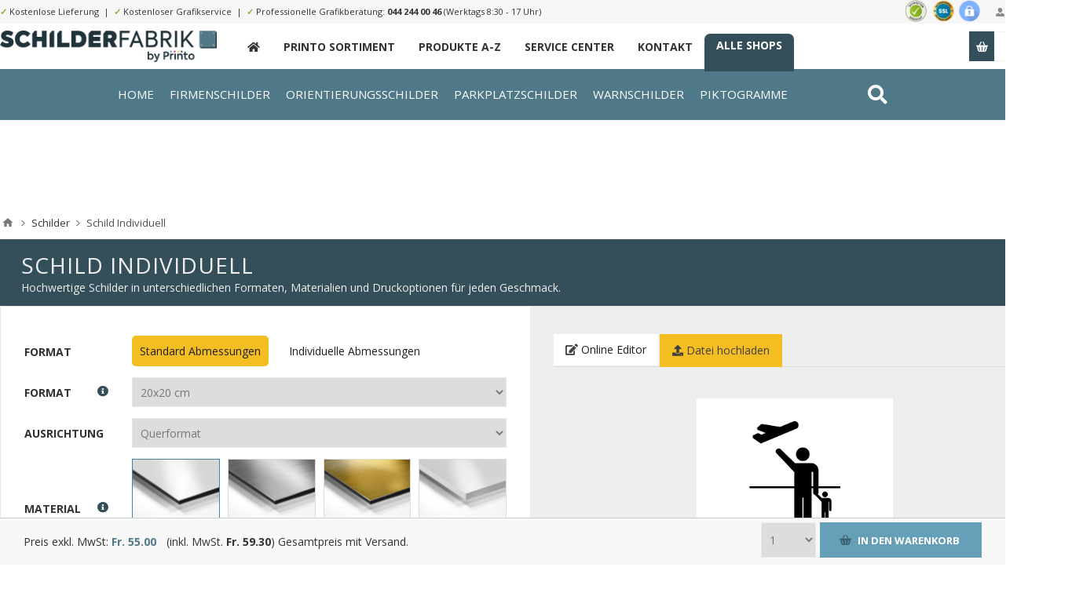

--- FILE ---
content_type: text/html; charset=utf-8
request_url: https://schilderfabrik.ch/schilder-ih?pa4=4499&pa14=4471&pa7=4485&pa13=4489&pa25=4493&pa66=4518&pa53=8926&pa54=isindivtrueindivW30indivH20&pa19=&sku=IH_SIGN&istpl=1&lid=8927
body_size: 45685
content:
<!DOCTYPE html><html lang=de class="html-product-details-page product-detail-6680"><head><title>printo.ch. Schild Individuell</title><meta charset=UTF-8><meta name=description content="Hochwertige Schilder in unterschiedlichen Formaten, Materialien und Druckoptionen für jeden Geschmack."><meta name=keywords content="online druckerei web schweizer druckerei"><meta name=generator content=nopCommerce><meta name=viewport content="width=device-width, initial-scale=1.0, user-scalable=0, minimum-scale=1.0, maximum-scale=1.0"><link rel=preconnect href=https://fonts.gstatic.com><link href="https://fonts.googleapis.com/css2?family=Lato:wght@300;400;700&amp;family=Open+Sans:wght@300;400;700&amp;display=swap" rel=stylesheet><meta property=og:type content=product><meta property=og:title content="Schild Individuell"><meta property=og:description content="Hochwertige Schilder in unterschiedlichen Formaten, Materialien und Druckoptionen für jeden Geschmack."><meta property=og:image content=https://s3.eu-central-1.amazonaws.com/alstar.printo/pictures/thumbs/0031652_schild-individuell_550.png><meta property=og:image:url content=https://s3.eu-central-1.amazonaws.com/alstar.printo/pictures/thumbs/0031652_schild-individuell_550.png><meta property=og:url content=https://schilderfabrik.ch/schilder-ih><meta property=og:site_name content=printo.ch><meta property=twitter:card content=summary><meta property=twitter:site content=printo.ch><meta property=twitter:title content="Schild Individuell"><meta property=twitter:description content="Hochwertige Schilder in unterschiedlichen Formaten, Materialien und Druckoptionen für jeden Geschmack."><meta property=twitter:image content=https://s3.eu-central-1.amazonaws.com/alstar.printo/pictures/thumbs/0031652_schild-individuell_550.png><meta property=twitter:url content=https://schilderfabrik.ch/schilder-ih><style>.product-details-page .full-description{display:none}.product-details-page .ui-tabs .full-description{display:block}.product-details-page .tabhead-full-description{display:none}.product-details-page .product-specs-box{display:none}.product-details-page .ui-tabs .product-specs-box{display:block}.product-details-page .ui-tabs .product-specs-box .title{display:none}</style><script async src="https://www.googletagmanager.com/gtag/js?id=UA-111268404-18"></script><script>function gtag(){dataLayer.push(arguments)}window.dataLayer=window.dataLayer||[];gtag("js",new Date);gtag("config","UA-111268404-18")</script><link href=/Themes/Pavilion/Content/css/styles.css rel=stylesheet><link href=/Themes/Pavilion/Content/css/tables.css rel=stylesheet><link href=/Themes/Pavilion/Content/css/mobile-only.css rel=stylesheet><link href=/Themes/Pavilion/Content/css/480.css rel=stylesheet><link href=/Themes/Pavilion/Content/css/768.css rel=stylesheet><link href=/Themes/Pavilion/Content/css/1000.css rel=stylesheet><link href=/Themes/Pavilion/Content/css/1280.css rel=stylesheet><link href=/Plugins/SevenSpikes.Core/Styles/perfect-scrollbar.min.css rel=stylesheet><link href=/Themes/Pavilion/Content/bootstrap.grid.min.css rel=stylesheet><link href=/Themes/Pavilion/Content/fa/css/all.min.css rel=stylesheet><link href=/lib/magnific-popup/magnific-popup.css rel=stylesheet><link href=/Plugins/SevenSpikes.Nop.Plugins.NopQuickTabs/Themes/Pavilion/Content/QuickTabs.css rel=stylesheet><link href=/Plugins/SevenSpikes.Nop.Plugins.JCarousel/Styles/slick.css rel=stylesheet><link href=/Plugins/SevenSpikes.Nop.Plugins.JCarousel/Themes/Pavilion/Content/JCarousel.css rel=stylesheet><link href=/Plugins/SevenSpikes.Nop.Plugins.MegaMenu/Themes/Pavilion/Content/MegaMenu.css rel=stylesheet><link href=/Plugins/SevenSpikes.Nop.Plugins.ProductRibbons/Styles/Ribbons.common.css rel=stylesheet><link href=/Plugins/SevenSpikes.Nop.Plugins.ProductRibbons/Themes/Pavilion/Content/Ribbons.css rel=stylesheet><link href="/Themes/Pavilion/Content/ext.css?ts=639045504000000000" rel=stylesheet><link href=/Themes/Pavilion/Content/ext-v2.css rel=stylesheet><link href=/Themes/Pavilion/Views/schilderfabrik_ch/schilderfabrik.css rel=stylesheet><link href="/Themes/Pavilion/Content/css/theme.custom-1.css?v=21" rel=stylesheet><link rel=apple-touch-icon sizes=180x180 href=/icons/icons_0/apple-touch-icon.png><link rel=icon type=image/png sizes=32x32 href=/icons/icons_0/favicon-32x32.png><link rel=icon type=image/png sizes=192x192 href=/icons/icons_0/android-chrome-192x192.png><link rel=icon type=image/png sizes=16x16 href=/icons/icons_0/favicon-16x16.png><link rel=manifest href=/icons/icons_0/site.webmanifest><link rel=mask-icon href=/icons/icons_0/safari-pinned-tab.svg color=#5bbad5><link rel="shortcut icon" href=/icons/icons_0/favicon.ico><meta name=msapplication-TileColor content=#2d89ef><meta name=msapplication-TileImage content=/icons/icons_0/mstile-144x144.png><meta name=msapplication-config content=/icons/icons_0/browserconfig.xml><meta name=theme-color content=#ffffff><body class="notAndroid23 product-details-page-body"><div class=ajax-loading-block-window style=display:none></div><div id=dialog-notifications-success title=Benachrichtigung style=display:none></div><div id=dialog-notifications-error title=Fehler style=display:none></div><div id=dialog-notifications-warning title=Warnung style=display:none></div><div id=bar-notification class=bar-notification-container data-close=Schließen></div><!--[if lte IE 8]><div style=clear:both;height:59px;text-align:center;position:relative><a href=http://www.microsoft.com/windows/internet-explorer/default.aspx target=_blank> <img src=/Themes/Pavilion/Content/img/ie_warning.jpg height=42 width=820 alt="You are using an outdated browser. For a faster, safer browsing experience, upgrade for free today."> </a></div><![endif]--><div class="master-wrapper-page store-1"><div class=header><div class=header-title><div class=center><span class="fa fa-gift"></span>&nbsp;&nbsp;&nbsp;"Roll Up" Wochen bis zum 31. Juli 2021. <strong>20% Rabatt auf alle Rollups</strong>. <a href=/monatsaktion>Zur Monatsaktion &raquo;</a></div></div><div class=header-upper><div class=center><div class=header-links-wrapper><label>Mein Konto</label><div class=header-links><ul><li><a href="/register7?returnUrl=%2Fschilder-ih%3Fpa4%3D4499%26pa14%3D4471%26pa7%3D4485%26pa13%3D4489%26pa25%3D4493%26pa66%3D4518%26pa53%3D8926%26pa54%3DisindivtrueindivW30indivH20%26pa19%3D%26sku%3DIH_SIGN%26istpl%3D1%26lid%3D8927" class=ico-register>Registrierung</a><li><a href="/login7?returnUrl=%2Fschilder-ih%3Fpa4%3D4499%26pa14%3D4471%26pa7%3D4485%26pa13%3D4489%26pa25%3D4493%26pa66%3D4518%26pa53%3D8926%26pa54%3DisindivtrueindivW30indivH20%26pa19%3D%26sku%3DIH_SIGN%26istpl%3D1%26lid%3D8927" class=ico-login data-loginurl=/login7>Anmelden</a><li><a href=/wishlist class=ico-wishlist> <span class=wishlist-label>Wunschliste</span> <span class=wishlist-qty>(0)</span> </a></ul></div></div><div class=header-trust><img src=/themes/pavilion/shop-siegel.png></div><div class=header-upper-content><span>✓</span> Kostenlose Lieferung&nbsp;&nbsp;|&nbsp;&nbsp;<span>✓</span> Kostenloser Grafikservice&nbsp;&nbsp;|&nbsp;&nbsp;<span>✓</span> Professionelle Grafikberatung: <a href="tel:044 244 00 46">044 244 00 46</a> (Werktags 8:30 - 17 Uhr)</div></div></div><div class=header-middle><div class=center><div class=header-logo><a href="/" class=logo> <img alt=printo.ch src=/themes/pavilion/views/schilderfabrik_ch/images/logo-schilderfabrik.png> </a></div><div class=header-menu-parent><div class="header-menu categories-in-side-panel"><div class=close-menu><span>Close</span></div><ul class="mega-menu main-menu-printo" data-isrtlenabled=false data-enableclickfordropdown=false><li class=navitem-home><a href="/" title=_><span> _</span></a><li class=__root-category-items><a href=/printo-produkte-a-z title="Printo Sortiment"><span> Printo Sortiment</span></a><li class=__root-category-items><a href=/printo/allproducts title="Produkte A-Z"><span> Produkte A-Z</span></a><li class=hidden><a href=/monatsaktion title=Monatsaktion><span> Monatsaktion</span></a><li><a href=/service-center title="Service Center"><span> Service Center</span></a><li><a href=/contactus title=Kontakt><span> Kontakt</span></a><li class=header-link-xmarketing><a href=/unsere-shops title="Alle Shops"><span> Alle Shops</span></a></ul><div class=menu-title><span>Menu</span></div><ul class="mega-menu-responsive main-menu-printo"><li class=navitem-home><a href="/" title=_><span> _</span></a><li class=__root-category-items><a href=/printo-produkte-a-z title="Printo Sortiment"><span> Printo Sortiment</span></a><li class=__root-category-items><a href=/printo/allproducts title="Produkte A-Z"><span> Produkte A-Z</span></a><li class=hidden><a href=/monatsaktion title=Monatsaktion><span> Monatsaktion</span></a><li><a href=/service-center title="Service Center"><span> Service Center</span></a><li><a href=/contactus title=Kontakt><span> Kontakt</span></a><li class=header-link-xmarketing><a href=/unsere-shops title="Alle Shops"><span> Alle Shops</span></a></ul></div></div><div class=flyout-cart-wrapper id=flyout-cart><a href=/cart class=cart-trigger> <span class=cart-qty>(0)</span> <span class=cart-label>Stk.</span> </a><div class=flyout-cart><div class=mini-shopping-cart><div class=count>Sie haben keine Artikel im Warenkorb.</div></div></div></div></div></div><div class="abdmenu abdmenu2"><div class=wrapper><div class=search style=float:right><a href=/search><i class="fas fa-search"></i></a></div><ul class="mega-menu abd" data-enableclickfordropdown=false><li class=has-sublist data-leid=69d5b106-13b5-4245-85f1-9b1ffa70e56c><a href="/" class=with-subcategories><span> Home</span></a><div class=plus-button></div><div class=sublist-wrap><ul class=sublist><li class=has-sublist data-leid=c3983b2a-6c92-4ce9-95ee-5d48761003aa><a href=/schilder-firmenschilder class=with-subcategories><span> Firmen Schilder</span></a><div class=plus-button></div><div class=sublist-wrap><ul class=sublist><li data-leid=ab9e69ee-d400-42f2-a25b-41d74e86c36e><a href="/firmenschilder-ihc-vorlagen#/specFilters=11m!#-!49&amp;pageSize=99999&amp;orderBy=10&amp;pageNumber=1"><span> Firmen Schilder Quer</span></a><li data-leid=fabf094d-ea71-4ea2-88dc-e3391981ab96><a href="/firmenschilder-ihc-vorlagen#/specFilters=11m!#-!42&amp;pageSize=99999&amp;orderBy=10&amp;pageNumber=1"><span> Firmen Schilder Hoch </span></a><li data-leid=bee544a5-3b5c-42bf-aec9-b6b83b5d8662><a href="/firmenschilder-ihc-vorlagen#/specFilters=11m!#-!43&amp;pageSize=99999&amp;orderBy=10&amp;pageNumber=1"><span> Firmen Schilder Quadratisch </span></a><li data-leid=1b954373-3b5a-4b0f-a518-108d8f663286><a href="/firmenschilder-ihc-vorlagen#/specFilters=11m!#-!56&amp;pageSize=99999&amp;orderBy=10&amp;pageNumber=1"><span> Firmen Schilder Lang</span></a><li data-leid=3077555e-65e6-4328-a084-96f73da31125><a href=/firmenschilder-ihc-vorlagen><span> Firmen Schilder Vorlagen</span></a><li data-leid=79e849db-acd7-41e0-9c75-c8bec300f3d0><a href=/schilder-ih#upload><span> Firmen Schilder Upload</span></a><li class=em data-leid=39c5e31d-4433-42e9-9da3-10da94b55ee9><a href=/schilder-firmenschilder><span> Alle Firmen Schilder</span></a></ul></div><li class=has-sublist data-leid=e16a0586-4103-4103-be1e-fa32d498b859><a href=/schilder-oreintierungsschilder class=with-subcategories><span> Orientierung Schilder</span></a><div class=plus-button></div><div class=sublist-wrap><ul class=sublist><li data-leid=e13a05bb-cecb-4932-8a63-826f69f029c4><a href="/hinweisschilder-vorlagen#/specFilters=11m!#-!49&amp;pageSize=99999&amp;orderBy=10&amp;pageNumber=1"><span> Orientierung Schilder Quer</span></a><li data-leid=58696b47-80ff-4cce-9233-aedc14addfca><a href="/hinweisschilder-vorlagen#/specFilters=11m!#-!42&amp;pageSize=99999&amp;orderBy=10&amp;pageNumber=1"><span> Orientierung Schilder Hoch </span></a><li data-leid=7b860a47-0e23-4cfe-9c9a-382029ac8ff3><a href="/hinweisschilder-vorlagen#/specFilters=11m!#-!43&amp;pageSize=99999&amp;orderBy=10&amp;pageNumber=1"><span> Orientierung Schilder Quadratisch </span></a><li data-leid=4334b23c-a20b-4ecf-9909-b03ce1150312><a href="/hinweisschilder-vorlagen#/specFilters=11m!#-!56&amp;pageSize=99999&amp;orderBy=10&amp;pageNumber=1"><span> Orientierung Schilder Lang</span></a><li data-leid=01c9af9b-66ec-4d03-a74d-b58f433b6f3c><a href=/hinweisschilder-vorlagen><span> Orientierung Schilder Vorlagen</span></a><li data-leid=4d0c93cf-2d42-418d-b5f3-32ab3a11b903><a href=/schilder-ih#upload><span> Orientierung Schilder Upload</span></a><li class=em data-leid=1594942d-9f5f-448c-b317-fb8040364e7b><a href=/schilder-oreintierungsschilder><span> Alle Orientierung Schilder</span></a></ul></div><li class=has-sublist data-leid=1ba3f28e-d886-458f-abde-b53a91ade0ca><a href=/schilder-parkplatzschilder class=with-subcategories><span> Parkplatz Schilder</span></a><div class=plus-button></div><div class=sublist-wrap><ul class=sublist><li data-leid=37168516-70a7-4329-a954-d1b22612be5f><a href="/parkplatzschilder-ihc-vorlagen#/specFilters=10m!#-!50"><span> Parkplatz Schilder Parkplatz</span></a><li data-leid=3f5b4f16-0a17-498f-9441-bdfc7984c80b><a href="/parkplatzschilder-ihc-vorlagen#/specFilters=10m!#-!51"><span> Parkplatz Schilder Parkverbot</span></a><li data-leid=3c94bb77-f004-4093-b2c5-75187d3d4bdf><a href="/parkplatzschilder-ihc-vorlagen#/specFilters=10m!#-!52"><span> Parkplatz Schilder Halteverbot</span></a><li data-leid=2d3f7623-e215-429a-8cf5-548a331d5a5c><a href="/parkplatzschilder-ihc-vorlagen#/specFilters=10m!#-!53"><span> Parkplatz Schilder Hinweis</span></a><li data-leid=e93ed475-cba0-4fce-a2f9-93fd0c3f313f><a href=/parkplatzschilder-ihc-vorlagen><span> Parkplatz Schilder Vorlagen</span></a><li data-leid=0d3174bf-b7b1-494e-9fd6-6dd618c1d6d5><a href=/schilder-ih#upload><span> Parkplatz Schilder Upload</span></a><li class=em data-leid=ca5b8afb-572d-4831-88f9-f00482bad7ed><a href=/schilder-parkplatzschilder><span> Alle Parkplatz Schilder</span></a></ul></div><li class=has-sublist data-leid=e1adc080-5017-4e2c-b299-9ce150dd81e6><a href=/schilder-sicherheitsschilder class=with-subcategories><span> Sicherheit Schilder</span></a><div class=plus-button></div><div class=sublist-wrap><ul class=sublist><li data-leid=682723f8-8cac-4998-a272-c8b3f0631c5e><a href="/sicherheitsschilder-ihc-vorlagen#/specFilters=10m!#-!57"><span> Sicherheit Schilder Rettung</span></a><li data-leid=e9a44f56-6d3b-4726-915f-7c5356c95a89><a href="/sicherheitsschilder-ihc-vorlagen#/specFilters=10m!#-!58"><span> Sicherheit Schilder Brandschutz</span></a><li data-leid=b6f9b88f-7be4-4fc0-93b1-874e9b728fa0><a href="/sicherheitsschilder-ihc-vorlagen#/specFilters=10m!#-!59"><span> Sicherheit Schilder Gebot</span></a><li data-leid=b2c899de-c99a-4d5e-b24c-50f124c77e57><a href="/sicherheitsschilder-ihc-vorlagen#/specFilters=10m!#-!60"><span> Sicherheit Schilder Verbot</span></a><li data-leid=bc8278e1-b302-4465-963a-44c2f77fcaa8><a href=/sicherheitsschilder-ihc-vorlagen><span> Sicherheit Schilder Vorlagen</span></a><li data-leid=2fd0c243-e9fd-49da-b907-793673b11f1f><a href=/schilder-ih#upload><span> Sicherheit Schilder Upload</span></a><li class=em data-leid=61aad8ea-4e51-48d1-bfed-4fd2e522a19c><a href=/schilder-sicherheitsschilder><span> Alle Sicherheit Schilder</span></a></ul></div><li class=has-sublist data-leid=5376d862-afd8-43b9-b50c-12cfb58f26a9><a href=/hinweisschilder-ihc class=with-subcategories><span> Piktogramm Schilder</span></a><div class=plus-button></div><div class=sublist-wrap><ul class=sublist><li data-leid=5dd2f5e8-6a8a-4321-870b-179fff0e98cd><a href="/orientierungsschilder-ihc-vorlagen#/specFilters=10m!#-!62"><span> Piktogramm Schilder Toiletten</span></a><li data-leid=9a8b27a0-6958-460d-a863-29cc2d04954f><a href="/orientierungsschilder-ihc-vorlagen#/specFilters=10m!#-!65"><span> Piktogramm Schilder Lift u. Treppen</span></a><li data-leid=e0153845-f5dd-4707-a00a-49d25b4f7f56><a href="/orientierungsschilder-ihc-vorlagen#/specFilters=10m!#-!66"><span> Piktogramm Schilder Pfeile</span></a><li data-leid=6266f3d2-70fa-4a18-9c98-408fb8909d32><a href="/orientierungsschilder-ihc-vorlagen#/specFilters=10m!#-!64"><span> Piktogramm Schilder Hotel u. Restaurant</span></a><li data-leid=0d0d5019-1e6f-432c-bd34-a499a859aaae><a href=/orientierungsschilder-ihc-vorlagen><span> Piktogramm Schilder Vorlagen</span></a><li data-leid=613076c5-76b6-4e2d-85dd-65f398e2bee8><a href=/schilder-ih#upload><span> Piktogramm Schilder Upload</span></a><li class=em data-leid=f5aa3d19-53be-4b83-bf9e-c7a34ed58c65><a href=/hinweisschilder-ihc><span> Alle Piktogramm Schilder</span></a></ul></div><li class=has-sublist data-leid=d1c1da1d-7469-4a10-aa42-db685082b06a><a href=/schilder-oeffnungszeitenschilder class=with-subcategories><span> &#xD6;ffnungszeiten Schilder</span></a><div class=plus-button></div><div class=sublist-wrap><ul class=sublist><li data-leid=392bc393-0373-443a-a99c-a0d0d27b0c21><a href="/öffnungszeiten-ihc-vorlagen#/specFilters=11m!#-!49"><span> &#xD6;ffnungszeiten Schilder Quer</span></a><li data-leid=5ed19e14-78d7-4e16-a272-ed0a4bb1a226><a href="/öffnungszeiten-ihc-vorlagen#/specFilters=11m!#-!42"><span> &#xD6;ffnungszeiten Schilder Hoch</span></a><li data-leid=12ccb75f-7efd-4804-ba98-0bdd5abd9eab><a href="/öffnungszeiten-ihc-vorlagen#/specFilters=11m!#-!43"><span> &#xD6;ffnungszeiten Schilder Quadratisch</span></a><li data-leid=2af8b6b8-6184-4150-8f4f-1e666316fa5b><a href="/öffnungszeiten-ihc-vorlagen#/specFilters=11m!#-!56"><span> &#xD6;ffnungszeiten Schilder Lang</span></a><li data-leid=e7c14ab6-507f-411f-9db3-90baa800c80c><a href=/öffnungszeiten-ihc-vorlagen><span> &#xD6;ffnungszeiten Schilder Vorlagen</span></a><li data-leid=4661caf9-15eb-4e6a-8d3d-d72de28d5fac><a href=/schilder-ih#upload><span> &#xD6;ffnungszeiten Schilder Upload</span></a><li class=em data-leid=176e2c8c-04b9-4b05-9a9b-80108ed6733f><a href=/schilder-oeffnungszeitenschilder><span> Alle &#xD6;ffnungszeiten Schilder</span></a></ul></div><li class=has-sublist data-leid=b78afa65-862c-476a-afd5-32914fa369fc><a href=/schilder-fun-deko-schilder class=with-subcategories><span> Deko Schilder</span></a><div class=plus-button></div><div class=sublist-wrap><ul class=sublist><li data-leid=99af24f6-9b8e-4ede-a070-be837d230676><a href="/fun-und-dekoschilder-ihc-vorlagen#/specFilters=10m!#-!68"><span> Deko Schilder Achtung Kinder</span></a><li data-leid=17f00013-80f2-4f20-8328-9802279f6fa8><a href="/fun-und-dekoschilder-ihc-vorlagen#/specFilters=10m!#-!69"><span> Deko Schilder Achtung Hund</span></a><li data-leid=ace9f1f4-dd4a-4fb6-9d49-caa8060d983f><a href="/fun-und-dekoschilder-ihc-vorlagen#/specFilters=10m!#-!70"><span> Deko Schilder Geburt</span></a><li data-leid=9c3fde14-145d-4486-ada0-49a65f4935c4><a href="/fun-und-dekoschilder-ihc-vorlagen#/specFilters=10m!#-!71"><span> Deko Schilder Zertifikat</span></a><li data-leid=59a93b5e-d208-4c8a-8843-7a1e53b1b81b><a href=/fun-und-dekoschilder-ihc-vorlagen><span> Deko Schilder Vorlagen</span></a><li data-leid=9dcddc93-f2e0-4ff3-ad2f-fa47d6061d2f><a href=/schilder-ih#upload><span> Deko Schilder Upload</span></a><li class=em data-leid=c16a612a-5ba2-41a6-9ec1-196f2f337ad3><a href=/schilder-fun-deko-schilder><span> Alle Deko Schilder</span></a></ul></div><li class=has-sublist data-leid=00d99d79-d4a6-41ad-80e1-bd13bd1d3a8f><a href=/schilder-hausnummerschilder class=with-subcategories><span> Hausnummer Schilder</span></a><div class=plus-button></div><div class=sublist-wrap><ul class=sublist><li data-leid=f1387041-ab5e-4c5f-9be7-e5073b114c17><a href="/hausnummerschilder-ihc-vorlagen#/specFilters=11m!#-!49"><span> Hausnummer Schilder Quer</span></a><li data-leid=4b87898b-d572-409f-bdbb-c97b0d567004><a href="/hausnummerschilder-ihc-vorlagen#/specFilters=11m!#-!42"><span> Hausnummer Schilder Hoch</span></a><li data-leid=2d86b70c-3c0e-442a-81de-a854f0f71ae4><a href="/hausnummerschilder-ihc-vorlagen#/specFilters=11m!#-!43"><span> Hausnummer Schilder Quadratisch</span></a><li data-leid=8697811b-1028-487e-ad57-58ae2d9f28de><a href="/hausnummerschilder-ihc-vorlagen#/specFilters=11m!#-!56"><span> Hausnummer Schilder Lang</span></a><li data-leid=595e3433-85e1-47b4-b142-4f158c452ab2><a href=/hausnummerschilder-ihc-vorlagen><span> Hausnummer Schilder Vorlagen</span></a><li data-leid=cfe3b63f-4025-442f-b44a-cbebcc1bc29d><a href=/schilder-ih#upload><span> Hausnummer Schilder Upload</span></a><li class=em data-leid=76cc94ae-486a-4644-9328-7df479dc487b><a href=/schilder-hausnummerschilder><span> Alle Warn Hausnummer</span></a></ul></div></ul></div><li data-leid=9f00da71-b664-476d-b155-5c8e2bf6fd88><a href=/schilder-firmenschilder><span> Firmenschilder</span></a><li data-leid=c561f8a9-671f-46a9-8cd6-6731b7de5aa5><a href=/schilder-oreintierungsschilder><span> Orientierungsschilder</span></a><li data-leid=cef19df3-a55b-44b8-bb6a-f91fdc243ac2><a href=/schilder-parkplatzschilder><span> Parkplatzschilder</span></a><li data-leid=04339938-f883-41fd-82e8-288c1101dba8><a href=/schilder-sicherheitsschilder><span> Warnschilder</span></a><li data-leid=2a16f897-f622-48bc-95be-626ab7c88046><a href=/hinweisschilder-ihc><span> Piktogramme</span></a><li data-leid=5a5cc7a0-6dba-42ba-bd66-a04b338f8bb9><a href=/schilder-oeffnungszeitenschilder><span> &#xD6;ffnungsz. Schilder</span></a><li data-leid=4ec35dbb-3720-4f7a-80c0-34c9cdfa8586><a href=/schilder-fun-deko-schilder><span> Dekoschilder</span></a><li data-leid=1701cc56-42b1-4485-804e-ce548eaece6e><a href=/schilder-hausnummerschilder><span> Nr. Schilder</span></a></ul></div></div><div class="abdmenu-responsive hidden"><ul><li><a href="/">Home</a><li><a href=/schilder-firmenschilder>Firmenschilder</a><li><a href=/schilder-oreintierungsschilder>Orientierungsschilder</a><li><a href=/schilder-parkplatzschilder>Parkplatzschilder</a><li><a href=/schilder-sicherheitsschilder>Warnschilder</a><li><a href=/hinweisschilder-ihc>Piktogramme</a><li><a href=/schilder-oeffnungszeitenschilder>&#xD6;ffnungsz. Schilder</a><li><a href=/schilder-fun-deko-schilder>Dekoschilder</a><li><a href=/schilder-hausnummerschilder>Nr. Schilder</a></ul></div><style>.abdmenu2{background:#c0c}</style><style>.abdmenu{height:65px;background:#4f7888;_overflow:hidden}.abdmenu:after{content:"";clear:both;display:table}.abdmenu .wrapper{max-width:1350px;margin:0 auto}.abdmenu .abd>li>.sublist-wrap{display:none;position:absolute;left:-1000px;top:65px;right:-1000px;background:#20323a;z-index:3;color:#fff;transition:all ease .5s}.abdmenu .abd>li>.sublist-wrap.active{display:block}.abdmenu .mega-menu>li{float:left;padding:0 35px 0 0;text-align:center;overflow:hidden;color:#fff;line-height:65px;font-size:16px;font-weight:300;letter-spacing:1px;text-transform:uppercase;font-weight:400}.abdmenu .mega-menu>li a:hover{_text-decoration:underline}.abdmenu .sublist{width:1350px;_background:#b6ff00;margin:0 auto;padding:50px 0}.abdmenu .sublist li{text-align:left;line-height:20px;padding:2px 0}.abdmenu .sublist li a:hover{_text-decoration:underline;color:#f4bd22}.abdmenu .sublist .back-button{display:none}.abdmenu>.wrapper>.mega-menu>.has-sublist>.sublist-wrap>.sublist>li>a{border-bottom:2px solid #f4bd22;padding-left:3px;padding-bottom:3px;padding-right:25px}.abdmenu>.wrapper>.mega-menu>.has-sublist>.sublist-wrap>.sublist>li>a:hover{border-color:#fff}.abdmenu .sublist .sublist{_background:#c00;padding:10px 0 10px 10px;text-transform:none}.abdmenu .sublist .sublist li{font-weight:300}.abdmenu>.wrapper>.mega-menu>.has-sublist>.sublist-wrap>.sublist>li{width:25%;float:left;padding-bottom:30px}.abdmenu>.wrapper>.mega-menu>.has-sublist>.sublist-wrap>.sublist:after{content:"";display:table;clear:both}.abdmenu .has-sublist:hover,.abdmenu .mega-menu.abd>li:hover{background-color:#20323a;margin-left:-25px;padding-left:25px;margin-right:10px}.header-lower{display:none}.header{_margin-bottom:25px}.header:after{content:'';clear:both;display:table}.abdmenu .wrapper .search{float:right;color:#fff;line-height:65px;font-size:25px}.abdmenu .wrapper .search:hover{color:#f4bd22}.abdmenu li.em{font-weight:bold;color:#f4bd22;margin-top:5px}.abdmenu li.em a{font-weight:bold}.abdmenu li.em a::after{content:' »'}@media(max-width:1280px){.abdmenu .wrapper{max-width:980px}.abdmenu .sublist{max-width:980px}.abdmenu .mega-menu>li{padding-right:10px;font-size:12px}.abdmenu>.wrapper>.mega-menu>.has-sublist>.sublist-wrap>.sublist>li{width:50%}}@media(max-width:1020px){.abdmenu{display:none}}</style><script>window.addEventListener("load",function(){var n=$(".mega-menu-responsive .navitem-home");n.hide();$(".abdmenu-responsive").children().insertAfter(n);$(".mega-menu.abd > li.has-sublist > a").on("click",function(){});$(".mega-menu.abd > li.has-sublist > a").on("touchstart",function(){var n=$(this).siblings(".dropdown, .sublist-wrap"),t=$(n).hasClass("active");return($(n).toggleClass("active"),t)?!0:!1})})</script></div><style>.header-trust{float:right}.header-trust img{max-height:28px}.header-newshop{background:#f4bd22;color:#666;font-size:11px;line-height:30px}.header-newshop a{text-decoration:underline}.header-newshop em{font-weight:bold}</style><script>window.addEventListener("DOMContentLoaded",function(){printo.getcookie("newshophidden")&&$(".header-newshop").hide();$(".btn-hide-newshop").on("click",function(){return printo.setcookie("newshophidden",!0),$(".header-newshop").hide(),!1})})</script><div class=overlayOffCanvas></div><div class=responsive-nav-wrapper-parent><div class=responsive-nav-wrapper><div class=menu-title><span>Menu</span></div><div class=shopping-cart-link><span>Warenkorb</span></div><div class=filters-button><span>Filters</span></div><div class=personal-button id=header-links-opener><span>Personal menu</span></div><div class=preferences-button id=header-selectors-opener><span>Einstellungen</span></div><div class=search-wrap><span>Suchen</span></div></div></div><div class=master-wrapper-content><div id=product-ribbon-info data-productid=6680 data-productboxselector=".product-item, .item-holder" data-productboxpicturecontainerselector=".picture, .item-picture" data-productpagepicturesparentcontainerselector=.product-essential data-productpagebugpicturecontainerselector=.picture data-retrieveproductribbonsurl=/RetrieveProductRibbons></div><div class=breadcrumb><ul itemscope itemtype=http://schema.org/BreadcrumbList><li><span> <a href="/"> <span>Home</span> </a> </span> <span class=delimiter>/</span><li itemprop=itemListElement itemscope itemtype=http://schema.org/ListItem><a href=/schild-ihc itemprop=item> <span itemprop=name>Schilder</span> </a> <span class=delimiter>/</span><meta itemprop=position content=1><li itemprop=itemListElement itemscope itemtype=http://schema.org/ListItem><strong class=current-item itemprop=name>Schild Individuell</strong> <span itemprop=item itemscope itemtype=http://schema.org/Thing id=/schilder-ih> </span><meta itemprop=position content=2></ul></div><div class=master-column-wrapper><div class=center-1><div class="page product-details-page"><div class=page-body><form method=post id=product-details-form action=/schilder-ih><div itemscope itemtype=http://schema.org/Product data-productid=6680><div class="product-name bg-gray text-light"><h1 itemprop=name>Schild Individuell</h1><div class=short-description>Hochwertige Schilder in unterschiedlichen Formaten, Materialien und Druckoptionen für jeden Geschmack.</div></div><div class=product-essential><div class=row><div class="col-sm-6 _pb20 sameheight10"><div class=overview><div class=additional-details></div><div class=attributes><table style=position:relative class=table-attributes><tr data-paid=4><td id=product_attribute_label_575 data-paid=4 style=white-space:nowrap class=td-name _title=pa4><label class=text-prompt> Format [9] </label> <span class=required>*</span> <span class=attribute-description-bullet data-target=#description575 data-action=showdescription><span class="fa fa-info-circle"></span></span><div class=attribute-description id=description575><p>Die Breite und Höhe Ihres Produktes. Die Angaben sind in cm/mm oder als standardisierte DIN Formate angegeben.</div><td id=product_attribute_input_575 data-paid=4 class=td-value><select name=product_attribute_575 id=product_attribute_575><option value=4499>20x20 cm<option value=4439>40x10 cm<option value=4440>40x12 cm<option value=4497>40x25 cm<option value=4498>60x40 cm<option value=4468>52x11 cm (Nummernschild Gr&#xF6;sse)</select><tr data-paid=14><td id=product_attribute_label_576 data-paid=14 style=white-space:nowrap class=td-name _title=pa14><label class=text-prompt> Ausrichtung [65] </label> <span class=required>*</span><td id=product_attribute_input_576 data-paid=14 class=td-value><select name=product_attribute_576 id=product_attribute_576><option value=4470>Hochformat [932]<option selected value=4471>Querformat [933]</select><tr data-paid=7><td id=product_attribute_label_580 data-paid=7 style=white-space:nowrap class=td-name _title=pa7><label class=text-prompt> Material </label> <span class=required>*</span> <span class=attribute-description-bullet data-target=#description580 data-action=showdescription><span class="fa fa-info-circle"></span></span><div class=attribute-description id=description580><p>Bitte wählen Sie aus, auf welchem Papier/Material Ihr Produkt produziert werden soll.</div><td id=product_attribute_input_580 data-paid=7 class=td-value><div class="row row-sm-gutters attr-sq" id=image-squares-580><div class="col-xs-6 col-sm-6 col-md-3" data-pavid=4485><div class="selected-value ac" data-value=4485><div class=attribute-square><img src=https://s3.eu-central-1.amazonaws.com/alstar.printo/pictures/thumbs/0031731_weiss-sm.jpeg class=img-responsive></div><div class=ac-header>Alubond 3mm Weiss Matt [735]</div></div></div><div class="col-xs-6 col-sm-6 col-md-3" data-pavid=4487><div class=ac data-value=4487><div class=attribute-square><img src=https://s3.eu-central-1.amazonaws.com/alstar.printo/pictures/thumbs/0031732_silver-sm.jpeg class=img-responsive></div><div class=ac-header>Alubond 3mm Geb&#xFC;rstet Silber [1137]</div></div></div><div class="col-xs-6 col-sm-6 col-md-3" data-pavid=4500><div class=ac data-value=4500><div class=attribute-square><img src=https://s3.eu-central-1.amazonaws.com/alstar.printo/pictures/thumbs/0031733_gold-sm.jpeg class=img-responsive></div><div class=ac-header>Alubond 3mm Geb&#xFC;rstet Gold</div></div></div><div class="col-xs-6 col-sm-6 col-md-3" data-pavid=4486><div class=ac data-value=4486><div class=attribute-square><img src=https://s3.eu-central-1.amazonaws.com/alstar.printo/pictures/thumbs/0031734_acryl_sm.jpeg class=img-responsive></div><div class=ac-header>Acryl 4mm Transparent [739]</div></div></div><input id=product_attribute_580 type=hidden name=product_attribute_580 value=4485></div><tr data-paid=13><td id=product_attribute_label_581 data-paid=13 style=white-space:nowrap class=td-name _title=pa13><label class=text-prompt> Verarbeitung [45] </label> <span class=required>*</span><td id=product_attribute_input_581 data-paid=13 class=td-value><select name=product_attribute_581 id=product_attribute_581><option selected value=4489>Schneiden [852]<option value=4490>Schneiden, Lochbohrungen in den oberen Ecken (Deckenh&#xE4;nger) [1559]<option value=4491>Schneiden, Lochbohrungen in allen Ecken [888]</select><tr data-paid=25><td id=product_attribute_label_582 data-paid=25 style=white-space:nowrap class=td-name _title=pa25><label class=text-prompt> Zubeh&#xF6;r [64] </label> <span class=required>*</span><td id=product_attribute_input_582 data-paid=25 class=td-value><div class="row row-sm-gutters attr-sq" id=image-squares-582><div class="col-xs-6 col-sm-6 col-md-3" data-pavid=4493><div class="selected-value ac" data-value=4493><div class=attribute-square><img src=https://s3.eu-central-1.amazonaws.com/alstar.printo/pictures/thumbs/0031881_Wandhalterung_nichts.jpeg class=img-responsive></div><div class=ac-header>Ohne Zubeh&#xF6;r [943]</div></div></div><div class="col-xs-6 col-sm-6 col-md-3" data-pavid=4494><div class=ac data-value=4494><div class=attribute-square><img src=https://s3.eu-central-1.amazonaws.com/alstar.printo/pictures/thumbs/0031882_Wandhalterung_Spiegelbleche.jpeg class=img-responsive></div><div class=ac-header>2 Spiegelbleche [1560]</div></div></div><div class="col-xs-6 col-sm-6 col-md-3" data-pavid=4495><div class=ac data-value=4495><div class=attribute-square><img src=https://s3.eu-central-1.amazonaws.com/alstar.printo/pictures/thumbs/0031883_Wandhalterung-12mm.jpeg class=img-responsive></div><div class=ac-header>Abstandshalter 12 mm [941]</div></div></div><div class="col-xs-6 col-sm-6 col-md-3" data-pavid=4496><div class=ac data-value=4496><div class=attribute-square><img src=https://s3.eu-central-1.amazonaws.com/alstar.printo/pictures/thumbs/0031884_Wandhalterung16mm.jpeg class=img-responsive></div><div class=ac-header>Abstandshalter 16 mm [942]</div></div></div><input id=product_attribute_582 type=hidden name=product_attribute_582 value=4493></div><tr data-paid=66><td id=product_attribute_label_590 data-paid=66 style=white-space:nowrap class=td-name _title=pa66><label class=text-prompt> Produktion </label> <span class=required>*</span><td id=product_attribute_input_590 data-paid=66 class=td-value><select name=product_attribute_590 id=product_attribute_590><option selected value=4518>Standard (10 Werktage)<option value=4519>-- Express (akutell nicht verf&#xFC;gbar)</select><tr data-paid=19><td id=product_attribute_label_583 data-paid=19 style=white-space:nowrap class=td-name _title=pa19><label class=text-prompt> Produktionsdatei </label><td id=product_attribute_input_583 data-paid=19 class=td-value><input id=product_attribute_583 name=product_attribute_583 type=hidden><div id=product_attribute_583uploader></div><div id=product_attribute_583downloadurl></div><div><a id=product_attribute_583remove class=remove-download-buttonn style=display:none>Entfernen</a></div><tr data-paid=52><td id=product_attribute_label_584 data-paid=52 style=white-space:nowrap class=td-name _title=pa52><label class=text-prompt> ProduktionsJson </label><td id=product_attribute_input_584 data-paid=52 class=td-value><input name=product_attribute_584 type=text class=textbox id=product_attribute_584><tr data-paid=53><td id=product_attribute_label_585 data-paid=53 style=white-space:nowrap class=td-name _title=pa53><label class=text-prompt> ProductionsLid </label><td id=product_attribute_input_585 data-paid=53 class=td-value><input name=product_attribute_585 type=text class=textbox id=product_attribute_585><tr data-paid=54><td id=product_attribute_label_588 data-paid=54 style=white-space:nowrap class=td-name _title=pa54><label class=text-prompt> ProduktionsJsonExtra </label><td id=product_attribute_input_588 data-paid=54 class=td-value><input name=product_attribute_588 type=text class=textbox id=product_attribute_588 value={}></table></div><script>window.addEventListener("DOMContentLoaded",function(){$("span[data-action=showdescription]").hover(function(){var n=$(this).offset(),t;n.top+=20;t=$(this).data("target");$(t).show().offset(n)},function(){var n=$(this).data("target");$(n).hide()});let n=new URLSearchParams("?pa4=4499&pa14=4471&pa7=4485&pa13=4489&pa25=4493&pa66=4518&pa53=8926&pa54=isindivtrueindivW30indivH20&pa19=&sku=IH_SIGN&istpl=1&lid=8927");n.forEach(function(n,t){var r=t.match(/pa(\d*)/i),i;r!==null&&(t=r[1],t!=52)&&(n=n.replace(/[^a-z0-9 ]/gi,""),i='tr[data-paid="'+t+'"] select',$(i).val(n),i='tr[data-paid="'+t+'"] input',$(i).val(n).trigger("change"),n>0&&(i='tr[data-paid="'+t+'"] .ac',$(i).removeClass("selected-value"),i=".ac[data-value="+n+"]",$(i).addClass("selected-value")))});$.post("/printo/GetDisabledAttributeIds?productid=8927").done(function(n){if(n.success)for(var t=0;t<n.ids.length;t++);})})</script><style>.table-attributes td{padding:7px 15px}.table-attributes td.td-value span{padding-left:10px}.table-attributes select{width:100%}.table-attributes .text-prompt{font-weight:bold;text-transform:uppercase}.row.attr-sq .ac:hover{box-shadow:rgba(0,0,0,.8) 0 0 8px;transform:scale(2);z-index:999}.attribute-description{display:none;position:absolute;border:1px solid #ccc;padding:10px;background:#fff;max-width:350px;overflow:hidden;white-space:normal;z-index:1100}.attribute-description-bullet{padding-left:3px;vertical-align:-1px;color:#3d87a6;color:#344f59;float:right}.product-detail-6 .attribute-description-bullet{margin-top:10px}.product-detail-6 .table-attributes td:nth-child(1){min-width:200px}@media(max-width:768px){.product-detail-6 .table-attributes td{min-width:150px !important;font-size:11px;padding-left:5px;padding-right:5px}}</style></div></div><div class="col-sm-6 bg-gray-light sameheight10"><div class="container-firestarter pb20"></div></div></div><div class="row bg-gray-dark" style="border-top:2px solid #fff"><div class="col-sm-6 bg-gray-light sameheight9" style="border-right:2px solid #fff"><div class=gal><div class=thumb-item data-ix=0><img class="img-responsive img-zoomable" src=https://s3.eu-central-1.amazonaws.com/alstar.printo/pictures/thumbs/0031869_schild-individuell_550.jpeg data-src=https://s3.eu-central-1.amazonaws.com/alstar.printo/pictures/thumbs/0031869_schild-individuell_100.jpeg alt="Bild von Schild Individuell" title="Bild von Schild Individuell" data-defaultsize=https://s3.eu-central-1.amazonaws.com/alstar.printo/pictures/thumbs/0031869_schild-individuell_550.jpeg data-fullsize=https://s3.eu-central-1.amazonaws.com/alstar.printo/pictures/thumbs/0031869_schild-individuell.jpeg></div><div class=thumb-item data-ix=1><img class="img-responsive img-zoomable" src=https://s3.eu-central-1.amazonaws.com/alstar.printo/pictures/thumbs/0031870_schild-individuell_550.jpeg data-src=https://s3.eu-central-1.amazonaws.com/alstar.printo/pictures/thumbs/0031870_schild-individuell_100.jpeg alt="Bild von Schild Individuell" title="Bild von Schild Individuell" data-defaultsize=https://s3.eu-central-1.amazonaws.com/alstar.printo/pictures/thumbs/0031870_schild-individuell_550.jpeg data-fullsize=https://s3.eu-central-1.amazonaws.com/alstar.printo/pictures/thumbs/0031870_schild-individuell.jpeg></div><div class=thumb-item data-ix=2><img class="img-responsive img-zoomable" src=https://s3.eu-central-1.amazonaws.com/alstar.printo/pictures/thumbs/0031871_schild-individuell_550.jpeg data-src=https://s3.eu-central-1.amazonaws.com/alstar.printo/pictures/thumbs/0031871_schild-individuell_100.jpeg alt="Bild von Schild Individuell" title="Bild von Schild Individuell" data-defaultsize=https://s3.eu-central-1.amazonaws.com/alstar.printo/pictures/thumbs/0031871_schild-individuell_550.jpeg data-fullsize=https://s3.eu-central-1.amazonaws.com/alstar.printo/pictures/thumbs/0031871_schild-individuell.jpeg></div><div class=thumb-item data-ix=3><img class="img-responsive img-zoomable" src=https://s3.eu-central-1.amazonaws.com/alstar.printo/pictures/thumbs/0031872_schild-individuell_550.jpeg data-src=https://s3.eu-central-1.amazonaws.com/alstar.printo/pictures/thumbs/0031872_schild-individuell_100.jpeg alt="Bild von Schild Individuell" title="Bild von Schild Individuell" data-defaultsize=https://s3.eu-central-1.amazonaws.com/alstar.printo/pictures/thumbs/0031872_schild-individuell_550.jpeg data-fullsize=https://s3.eu-central-1.amazonaws.com/alstar.printo/pictures/thumbs/0031872_schild-individuell.jpeg></div><div class=thumb-item data-ix=4><img class="img-responsive img-zoomable" src=https://s3.eu-central-1.amazonaws.com/alstar.printo/pictures/thumbs/0031873_schild-individuell_550.jpeg data-src=https://s3.eu-central-1.amazonaws.com/alstar.printo/pictures/thumbs/0031873_schild-individuell_100.jpeg alt="Bild von Schild Individuell" title="Bild von Schild Individuell" data-defaultsize=https://s3.eu-central-1.amazonaws.com/alstar.printo/pictures/thumbs/0031873_schild-individuell_550.jpeg data-fullsize=https://s3.eu-central-1.amazonaws.com/alstar.printo/pictures/thumbs/0031873_schild-individuell.jpeg></div><div class=thumb-item data-ix=5><img class="img-responsive img-zoomable" src=https://s3.eu-central-1.amazonaws.com/alstar.printo/pictures/thumbs/0031874_schild-individuell_550.jpeg data-src=https://s3.eu-central-1.amazonaws.com/alstar.printo/pictures/thumbs/0031874_schild-individuell_100.jpeg alt="Bild von Schild Individuell" title="Bild von Schild Individuell" data-defaultsize=https://s3.eu-central-1.amazonaws.com/alstar.printo/pictures/thumbs/0031874_schild-individuell_550.jpeg data-fullsize=https://s3.eu-central-1.amazonaws.com/alstar.printo/pictures/thumbs/0031874_schild-individuell.jpeg></div><div class=thumb-item data-ix=6><img class="img-responsive img-zoomable" src=https://s3.eu-central-1.amazonaws.com/alstar.printo/pictures/thumbs/0031875_schild-individuell_550.jpeg data-src=https://s3.eu-central-1.amazonaws.com/alstar.printo/pictures/thumbs/0031875_schild-individuell_100.jpeg alt="Bild von Schild Individuell" title="Bild von Schild Individuell" data-defaultsize=https://s3.eu-central-1.amazonaws.com/alstar.printo/pictures/thumbs/0031875_schild-individuell_550.jpeg data-fullsize=https://s3.eu-central-1.amazonaws.com/alstar.printo/pictures/thumbs/0031875_schild-individuell.jpeg></div><div class=thumb-item data-ix=7><img class="img-responsive img-zoomable" src=https://s3.eu-central-1.amazonaws.com/alstar.printo/pictures/thumbs/0031876_schild-individuell_550.jpeg data-src=https://s3.eu-central-1.amazonaws.com/alstar.printo/pictures/thumbs/0031876_schild-individuell_100.jpeg alt="Bild von Schild Individuell" title="Bild von Schild Individuell" data-defaultsize=https://s3.eu-central-1.amazonaws.com/alstar.printo/pictures/thumbs/0031876_schild-individuell_550.jpeg data-fullsize=https://s3.eu-central-1.amazonaws.com/alstar.printo/pictures/thumbs/0031876_schild-individuell.jpeg></div><div class=thumb-item data-ix=8><img class="img-responsive img-zoomable" src=https://s3.eu-central-1.amazonaws.com/alstar.printo/pictures/thumbs/0031877_schild-individuell_550.jpeg data-src=https://s3.eu-central-1.amazonaws.com/alstar.printo/pictures/thumbs/0031877_schild-individuell_100.jpeg alt="Bild von Schild Individuell" title="Bild von Schild Individuell" data-defaultsize=https://s3.eu-central-1.amazonaws.com/alstar.printo/pictures/thumbs/0031877_schild-individuell_550.jpeg data-fullsize=https://s3.eu-central-1.amazonaws.com/alstar.printo/pictures/thumbs/0031877_schild-individuell.jpeg></div><div class=thumb-item data-ix=9><img class="img-responsive img-zoomable" src=https://s3.eu-central-1.amazonaws.com/alstar.printo/pictures/thumbs/0031878_schild-individuell_550.jpeg data-src=https://s3.eu-central-1.amazonaws.com/alstar.printo/pictures/thumbs/0031878_schild-individuell_100.jpeg alt="Bild von Schild Individuell" title="Bild von Schild Individuell" data-defaultsize=https://s3.eu-central-1.amazonaws.com/alstar.printo/pictures/thumbs/0031878_schild-individuell_550.jpeg data-fullsize=https://s3.eu-central-1.amazonaws.com/alstar.printo/pictures/thumbs/0031878_schild-individuell.jpeg></div></div><a onclick="return caro.prev(),!1" href=# class=prev><span class="fa fa-angle-left"></span></a> <a onclick="return caro.next(),!1" href=# class=next><span class="fa fa-angle-right"></span></a><style>.gal{display:flex;height:100%;scroll-behavior:smooth;padding:0 20px}.thumb-item{_width:33.3%;width:25%;flex-shrink:0;scroll-snap-align:start;align-self:center}.gal .img-responsive{max-height:90px}a.prev,a.next{position:absolute;left:20px;top:37%;font-size:150%}a.next{left:auto;right:20px}@media(max-width:1025px){.gal .img-responsive{max-height:70px}}.img-zoomable,.img-zoomable.active{transition-duration:.3s;position:relative}.img-zoomable.active{transform:scale(5);z-index:100}</style><script>window.addEventListener("DOMContentLoaded",function(){caro.init()});var caro={};caro.init=function(){$(".gal .thumb-item").show().slice(4).hide()};caro.next=function(){var n=$(".gal .thumb-item:eq(0)");n.parent().append(n);caro.init()};caro.prev=function(){var n=$(".gal .thumb-item:last");n.parent().prepend(n);caro.init()}</script></div><div class="col-sm-6 sameheight9"><div class="col-md-offset-3 col-md-9"><div class=priceinfo-container><div class="overview pt20 priceinfo-right"><div class=price-info>Nettopreis für alle Produkte</div><div class=prices itemprop=offers itemscope itemtype=http://schema.org/Offer><div class=product-price><span itemprop=price content=0.00 class=price-value-6680> Fr. 0.00 </span></div><div class="price-save price-save-6680" style=display:none><label>Sie sparen </label> <span class=price-save-value-6680>Fr. 0.00</span></div><meta itemprop=priceCurrency content=CHF></div><div class=add-to-cart><div class=add-to-cart-panel><label class=qty-label for=addtocart_6680_EnteredQuantity>Menge:</label> <select class=qty-dropdown data-val=true data-val-required="The Menge field is required." id=addtocart_6680_EnteredQuantity name=addtocart_6680.EnteredQuantity><option selected value=1>1<option value=2>2<option value=3>3<option value=4>4<option value=5>5<option value=6>6<option value=7>7<option value=8>8<option value=9>9<option value=10>10<option value=11>11<option value=12>12<option value=13>13<option value=14>14<option value=15>15<option value=16>16<option value=17>17<option value=18>18<option value=19>19<option value=20>20<option value=21>21<option value=22>22<option value=23>23<option value=24>24<option value=25>25<option value=26>26<option value=27>27<option value=28>28<option value=29>29<option value=30>30<option value=31>31<option value=32>32<option value=33>33<option value=34>34<option value=35>35<option value=36>36<option value=37>37<option value=38>38<option value=39>39<option value=40>40<option value=41>41<option value=42>42<option value=43>43<option value=44>44<option value=45>45<option value=46>46<option value=47>47<option value=48>48<option value=49>49<option value=50>50</select><div><input type=button id=add-to-cart-button-6680 class="button-1 add-to-cart-button" value="In den Warenkorb" data-productid=6680 onclick="return AjaxCart.addproducttocart_details(&#34;/addproducttocart/details/6680/1&#34;,&#34;#product-details-form&#34;),!1"></div></div></div><div class="price-info price-info-shipping"><span class="fa fa-truck"></span> Kostenloser Versand. Versand ca. 10 Tage.</div><div class=overview-buttons></div></div></div></div></div></div><div class="overview sticky-bottom"></div><div class=overview-bottom><div class=delivery><div class=free-shipping><span class="fas fa-truck"></span> Kostenlose Lieferung</div></div></div></div><div class=container-templates-alternative><div class=slicknav><button class=prevArrow>&laquo;</button>&nbsp;<button class=nextArrow>&raquo;</button></div><h2 class=y-title>Beliebte Schild Individuell Vorlagen (<a href="" style=color:#3d87a6>Alle&nbsp;anzeigen</a>)</h2><div class=template-carousel></div></div><div class=container-2Y><div class="row row-no-gutters"><div class=col-sm-6><img src=https://s3.eu-central-1.amazonaws.com/alstar.printo/pictures/thumbs/0031863_schild-individuell.jpeg class="img-responsive img-max"></div><div class="col-sm-6 bg-white"><div class=container-text><h6>Die perfekte Wahl</h6><h3>Schild Individuell von Printo</h3><p>Wir sind täglich im Einsatz, damit Ihr Besuch bei Printo <strong>zur Erfolgsgeschichte wird</strong>. Ihre Zufriedenheit liegt uns am Herzen. Printo steht für erstklassige Produktqualität, kurze Lieferzeiten und Kundenservice auf höchstem Niveau. Bei Sonderwünschen oder weiteren Fragen zu unseren Visitenkarten sind wir gerne für Sie da.<p><strong>Wir freuen uns, dass auch Sie bei uns einkaufen.</strong><p><a href=/schild-ihc class=btn-cfa2>Zur Auswahl</a></div></div></div></div><div><h2 class=y-title>Alle Optionen auf einen Blick</h2><div class="attributes-faq y-faq"><div class=q data-target=#attr575>Format (6)</div><div class=a id=attr575><ul><li>20x20 cm<li>40x10 cm<li>40x12 cm<li>40x25 cm<li>60x40 cm<li>52x11 cm (Nummernschild Gr&#xF6;sse)</ul></div><div class=q data-target=#attr576>Ausrichtung (2)</div><div class=a id=attr576><ul><li>Hochformat<li>Querformat</ul></div><div class=q data-target=#attr580>Material (4)</div><div class=a id=attr580><ul><li>Alubond 3mm Weiss Matt<li>Alubond 3mm Geb&#xFC;rstet Silber<li>Alubond 3mm Geb&#xFC;rstet Gold<li>Acryl 4mm Transparent</ul></div><div class=q data-target=#attr581>Verarbeitung (3)</div><div class=a id=attr581><ul><li>Schneiden<li>Schneiden, Lochbohrungen in den oberen Ecken (Deckenh&#xE4;nger)<li>Schneiden, Lochbohrungen in allen Ecken</ul></div><div class=q data-target=#attr582>Zubeh&#xF6;r (4)</div><div class=a id=attr582><ul><li>Ohne Zubeh&#xF6;r<li>2 Spiegelbleche<li>Abstandshalter 12 mm<li>Abstandshalter 16 mm</ul></div><div class=q data-target=#attr590>Produktion (2)</div><div class=a id=attr590><ul><li>Standard (10 Werktage)<li>-- Express (akutell nicht verf&#xFC;gbar)</ul></div></div><style>.attributes-faq{margin-bottom:60px}.y-faq p{padding:0;margin:0}.y-faq .q,.y-faq .a{padding:10px 25px}.y-faq .q{background:#e6e6e6;font-weight:bold;cursor:pointer;margin-bottom:5px;text-transform:uppercase;line-height:30px}.y-faq .q:hover{background:#cecece}.y-faq .q:after{content:'▼';float:right}.y-faq .a{display:none;max-height:0;overflow:hidden;transition:all ease 2s}.y-faq .a.active{display:block;max-height:none;transition:all ease 2s}.y-faq .a ul{list-style:circle}.y-faq .a li{padding:5px 0}</style><script>window.addEventListener("DOMContentLoaded",function(){$(".y-faq .q").on("click",function(){var n=$(this).data("target");if($(n).hasClass("active")){$(n).removeClass("active");return}$(this).siblings().removeClass("active");$(n).addClass("active")})})</script></div><div><h2 class=y-title>Unser Team ist für Sie da</h2><div class=row style=text-align:justify><div class=col-sm-4><img class=img-responsive src=/images/uploaded/ansprechspartner_wiederverkäufer.jpg alt="" width=-><div class=y-box style=_height:270px><h3>PERSÖNLICHER ANSPRECHSPARTNER</h3><p>Als Firmenkunde und Partner von <strong>Printo sind Sie mit einem Anruf bei der richtigen Person</strong>. Eine gute Kommunikation mit Kunden erachten wir als Grundlage für eine erfolgreiche Geschäftsbeziehung. Wir freuen uns, Sie vollumfänglich zu unterstützen.<p><a class=btn-cfa2 href=/contactus>Mehr Informationen</a></div></div><div class=col-sm-4><img class=img-responsive src=/images/uploaded/grafikervice_wiederverkäufer-Copy-1.jpg alt="" width=-><div class=y-box style=_height:270px><h3>KOSTENLOSER GRAFIKSERVICE</h3><p>Für Firmenkunden und Partner bieten wir ein Rund-um-Sorglos-Paket. Unser <strong>Grafikteam entwickelt und designt Ihre Ideen vom Entwurf bis zum fertigen Druckprodukt</strong>. Zahlreiche Firmen vertrauen seit Jahren in unsere Dienstleistung.<p><a class=btn-cfa2 href=/grafische-dienstleistungen>Mehr Informationen</a></div></div><div class=col-sm-4><img class=img-responsive src=/images/uploaded/produkte_wiederverkäufer.jpg alt="" width=-><div class=y-box style=_height:270px><h3>PRODUKTE VERWALTEN</h3><p>Mit unserem modernen Webtool läuft das <strong>Bestellen und Verwaltung von Drucksachen fast von alleine</strong>. Unser Online Tool ist für Sie und Ihre Mitarbeiter ein praktisches Hilfsmittel um Ihre Ideen zu gestalten und das perfekte Produkt zu entwerfen.<p><a class=btn-cfa2 href=/firmen-agenturen>Mehr Informationen</a></div></div></div></div><div><div class="hidden-s hidden-m"><div class=mb30><h2 class=y-title>Die perfekte Druckdatei für Schild Individuell</h2><div class=row><div class="col-xs-6 col-sm-3"><div class=box-perfect-printfile><img src=/images/uploaded/pf_aufloesung.jpg class=img-responsive><div class=box><p class=claim>Fotos, Bilder und Grafiken min. 250 Dpi.</div><div class=bottom>Aufl&#xF6;sung</div><div class=description><h2>Auflösung aller Bilder</h2><ul><li>Fotos, Bilder, Grafiken, Graustufen und Farbbilder: 250 dpi</ul><p>• Strichbilder wie Texte mit einer geringen Schriftgrösse und Zeichnungen: 1200 dpi<p>• Plakate, Werbetechnik-Produkte mit Text: 150 dpi<p>• Werbetechnik-Produkte: 72 dpi</div></div></div><div class="col-xs-6 col-sm-3"><div class=box-perfect-printfile><img src=/images/uploaded/pf_beschnitt.jpg class=img-responsive><div class=box><p class=claim>Standard Beschnittzugabe: 2mm.</div><div class=bottom>Beschnitt</div><div class=description><h2>Die richtigen Beschnittzugaben</h2><ul><li>Idealerweise legen Sie die Beschnittzugabe wei folgt an:<li>Standard-Beschnittzugabe: 2 mm<li>Werbetechnik-Produkte: 3 mm<li>Textilspannrahmen: 15 mm</ul><p></div></div></div><div class="col-xs-6 col-sm-3"><div class=box-perfect-printfile><img src=/images/uploaded/pf_farben.jpg class=img-responsive><div class=box><p class=claim>Daten immer in CMYK anlegen.</div><div class=bottom>Dokument Farben</div><div class=description><h2>Die Dokumentfarben</h2><ul><li>Legen Sie Ihre Daten in CMYK an.<li>Bei Sonderfarben: Bereiche, bei denen eine andere Prozessfarbe (CMYK) über einer Sonderfarbe liegt, sollten aussparend angelegt sein und nicht überdruckend.<li>Grauflächen idealerweise in einer Schwarzabstufung anlegen, um ein einwandfreies Druckergebnis zu erzielen.<li>Verwenden Sie bei schwarzen Texten eine schwarze Schrift im K-Kamal (100 %) an.</ul><p></div></div></div><div class="col-xs-6 col-sm-3"><div class=box-perfect-printfile><img src=/images/uploaded/pf_format.jpg class=img-responsive><div class=box><p class=claim>Alle Daten als PDF speichern.</div><div class=bottom>Dateiformat</div><div class=description><h2>Dateiformat</h2><ul><li>Das Speichern Ihrer Druckdaten ist in geschlossenen Formaten empfohlen. Vorzugsweise PDF, alternativ JPG, TIFF, EPS.<li>Vermeiden Sie im PDF mehrfache Ebenen.<li>Bei unsicherheiten hilft unser Grafikteam gerne bei den korrekten Formaten.</ul><p></div></div></div><div class="col-xs-6 col-sm-3"><div class=box-perfect-printfile><img src=/images/uploaded/pf_groesse.jpg class=img-responsive><div class=box><p class=claim>Daten mit Beschnittzugabe anlegen.</div><div class=bottom>Originalgr&#xF6;sse</div><div class=description><h2>Daten in Originalgrösse</h2><ul><li>Datem am besten im offenen Endformat inklusive Beschnittzugabe anlegen.<li>Falls möglich, wird bei Abweichungen automatisch auf das bestellte Format skaliert.<li>Bei einer Skalierung von einem kleineren in ein grösseres Format kann es zu einer schlechteren Auflösung kommen.</ul><p></div></div></div><div class="col-xs-6 col-sm-3"><div class=box-perfect-printfile><img src=/images/uploaded/pf_linien.jpg class=img-responsive><div class=box><p class=claim>Linien mindestens 0.125 pt stark.</div><div class=bottom>Linienst&#xE4;rken</div><div class=description><h2>Linienstärken</h2><ul><li>Eine Linienstärke von mindestens 0,125 pt ist empfohlen.<li>Zu schmale Linien werden automatisch auf eine druckbare Grösse verstärkt.<li>Rahmen als Layoutbegrenzung sind nicht empfohlen, da diese teilweise durch maschinelle Toleranzen angeschnitten und damit sichtbar werden können.</ul><p></div></div></div><div class="col-xs-6 col-sm-3"><div class=box-perfect-printfile><img src=/images/uploaded/pf_rand.jpg class=img-responsive><div class=box><p class=claim>Inhalte mindestens 3 mm vom Rand.</div><div class=bottom>Randabstand</div><div class=description><h2>Entfernung aller Inhalte zum Rand</h2><ul><li>Inhalte mindestens 3 mm vom Rand des Endformates entfernt platzieren.<li>Bei Kalendern und Broschüren mit Wire-O-Bindung sollten Inhalte mindestens 20 mm entfernt von der Bindungsseite angelegt werden.<li>Bei Foldern beträgt der ideale Abstand beidseitig mindestens 5 mm zum Falz.<li>Um Weissflächen zu vermeiden, sollten Farben, Hintergrundbilder und Layouts in den Anschnittbereich integriert werden.</ul><p></div></div></div><div class="col-xs-6 col-sm-3"><div class=box-perfect-printfile><img src=/images/uploaded/pf_seiten.jpg class=img-responsive><div class=box><p class=claim>In chronologischer Reihenfolge anlegen.</div><div class=bottom>Seitenzahlen</div><div class=description><h2>Seitenzahlen bei Broschüren</h2><ul><li>Bei Druckvorlagen mit mehreren Seiten empfehlen wir, die einzelnen Seiten in chronologischer Reihenfolge anzulegen.<li>Bei Anpassungen steht Ihnen unser Grafikteam gerne zur Seite. Ihre Inhalte können vom Grafikteam in neuer Reihenfolge angelegt werden.<li>Überprüfen Sie, ob alle überflüssigen Seiten gelöscht sind.</ul><p></div></div></div></div></div></div><style>.box-perfect-printfile{border:1px solid #ccc;margin-bottom:30px;text-align:center;position:relative}.box-perfect-printfile .box{padding:20px}.box-perfect-printfile div.bottom{background:#f4bd22;line-height:60px;color:#fff;font-weight:bold;font-size:16px;text-transform:uppercase;letter-spacing:1px}.box-perfect-printfile p.claim{overflow:hidden;white-space:nowrap;font-size:13px}.box-perfect-printfile:hover{box-shadow:rgba(70,70,70,.8) 0 2px 8px 0;transition:all ease .3s}.box-perfect-printfile .modal-content{position:relative;display:-ms-flexbox;display:flex;-ms-flex-direction:column;flex-direction:column;width:100%;pointer-events:auto;background-color:#fff;background-clip:padding-box;border:1px solid rgba(0,0,0,.2);border-radius:.3rem;outline:0}.box-perfect-printfile .modal{_display:none;position:fixed;top:0;left:0;z-index:1050;width:100%;height:100%;overflow:hidden;outline:0;background-color:rgba(0,0,0,.3)}.box-perfect-printfile .description{display:none;position:absolute;padding:30px;z-index:1000;background:#fff;border:1px solid #ccc;text-align:left;box-shadow:rgba(70,70,70,.8) 0 2px 8px 0}.box-perfect-printfile .description h2{margin-bottom:10px}.box-perfect-printfile .description p{margin-bottom:10px}.box-perfect-printfile .description li{margin-bottom:10px}.mb30{margin-bottom:30px}@media(max-width:768px){.box-perfect-printfile div.bottom{font-size:11px}}</style><script>window.addEventListener("DOMContentLoaded",function(){$(".box-perfect-printfile").hover(function(){var n=$(this).find(".description"),t=$(this).width()*.8;$(n).show();$(n).css({left:100,top:25,width:t})},function(){var n=$(this).find(".description");$(n).hide()})})</script></div><div class=one-column-wrapper><div id=quickTabs class=productTabs data-ajaxenabled=false data-productreviewsaddnewurl=/ProductTab/ProductReviewsTabAddNew/6680 data-productcontactusurl=/ProductTab/ProductContactUsTabAddNew/6680 data-couldnotloadtaberrormessage="Couldn't load this tab."><div class=productTabs-header><ul><li><a href=#quickTab-description>&#xDC;bersicht</a><li><a href=#quickTab-1>UV LACK &amp; VEREDELUNG</a><li><a href=#quickTab-4>VISUALISIERUNG</a><li><a href=#quickTab-5>KONFIGURATOR</a><li><a href=#quickTab-3>VERANTWORTUNG</a><li><a href=#quickTab-2>PRINTO GRUNDSATZ</a><li><a href=#quickTab-6>KONTAKTIEREN SIE UNS</a></ul></div><div class=productTabs-body><div id=quickTab-description><div class=full-description itemprop=description><h2>Schilder von Printo</h2><p style=text-align:justify>Schilder von <strong>Printo gehören zum Standard in Schweizer Büros, Verwaltungen</strong>, Agenturen, Kanzleien und Geschäfte. Wussten Sie, dass Sie bei Printo Ihre Schilder nach Ihren Vorstellungen gestalten können, indem Sie Material, Halterung und Verarbeitung selbst bestimmen? Als <strong>Ihr moderner Druckpartner bieten wir Ihnen die Möglichkeit, Ihre Schilder</strong> am Computer zu konfigurieren und über das Internet zu bestellen. Sie profitieren von unserer ausgezeichneten Druckqualität sowie unseren günstigen Printo-Preisen.<p><h2 style=text-align:justify>Schilder in zahlreichen Auführungen</h2><p style=text-align:justify>Als Ihr <strong>Druckpartner von Schilder </strong>bieten wir Ihnen einen umfassenden Service schon bei der Preiskalkulation in unserem Onlineshop. Wählen Sie in unserem Schilder-Kalkulator das Format, das Material und die Auflagenhöhe. Desweiteren können Sie zwischen einfarbigem oder vierfarbigem Druck wählen. Haben Sie zusätzliche Ideen oder Wünsche? Ob s<strong>pezielle Veredelung, Sonderfarbe, Sonderformat oder Express Versand,</strong> wir helfen Ihnen gerne weiter. Haben Sie schon eine passende Grafik oder einen Text zur Hand, den Sie auf Ihre Fächer drucken lassen möchten? Dann starten Sie hier gleich Ihre Konfiguration.<h2 style=text-align:justify><br>Designen Sie Ihre Schilder</h2><p style=text-align:justify>Dank der <strong>kostenlosen Vorlagen und einfachen Design-Werkzeugen</strong> vom Printo Online Design Tool wird die Erstellung Ihrer Grafik zum Kinderspiel. Fügen Sie ganz einfach Ihre eigenen Elemente, Logos und Bilder per Drag-and-drop hinzu, verschieben Sie Design-Elemente und gestalten Sie jedes Produkt ganz nach Ihrem Geschmack.<p style=text-align:justify>Als Erstes wählen Sie ein Produkt aus. Zweitens konfigurieren Sie das ausgewählte Produkt. Drittens erstellen Sie Ihr Design, in dem Sie Logos, Bilder und Texte hinzufügen. Als letztens bestätigen Sie <strong>Ihr Design und geben die Bestellung ab. So einfach geht's!</strong><p style=text-align:justify>Wir bieten eine grosse Bandbreite an grafischem Wissen, die effektivsten Prozesse sowie Begeisterung beim bearbeiten Ihrer Anfrage. Gerne unterstüzten wir Sie beim designen von Ihrem perfekten Wunschprodukt.</div></div><div id=quickTab-1><div class=custom-tab><h2 style=text-align:justify>UNTERSCHEIDUNG DER DRUCKVEREDLUNG</h2><p style=text-align:justify>Wecken Sie <strong>Aufmerksamkeit mit effektvollen Druckveredelungen</strong>. Die Druckveredelung eröffnet viele Möglichkeiten der individuellen Gestaltung und macht das Druckprodukt sowohl in seiner Optik als auch Haptik veränderbar. Effektvolle Oberflächen steigern das Interesse des Betrachters und machen<strong> Ihr Printobjekt zu einem unverwechselbaren Produkt</strong>. Das Papier wird bei der Druckveredelung durch verschiedene Verfahren beschichtet. Falls Sie Fragen zur Druckveredelung haben, steht unser Grafik Team Ihnen gerne zur Seite.<h2 style=text-align:justify>CELLOPHANIERUNG</h2><p style=text-align:justify>Bei der <strong>Cellophanierung veredeln wir Ihre Druckprodukte</strong> mit einer hauchdünnen Folie. Diese Beschichtung sorgt für Stabilität und Schutz Ihres Produkts und erhöht die Langlebigkeit. Cellophanierungen sind in Matt oder Hochglänzend möglich, zudem kann Folie ein- oder beidseitig aufgebracht werden.<h2 style=text-align:justify>UV LACK</h2><p style=text-align:justify>UV-Lack ist eine moderne <strong>Methode der Druckveredelung</strong>. Unter der Einwirkung von <strong>UV-Licht erhärtet UV-Lack schlagartig</strong>. Es ergibt sich eine feste und je nach Auswahl hochglänzende oder matte Oberfläche, die hoher Beanspruchung standhält und Ihr Druckprodukt optisch aufwertet.<h2 style=text-align:justify>PARTIELLER UV LACK</h2><p style=text-align:justify>Partieller UV-Lack wird <strong>flach auf das Druckprodukt aufgebracht</strong>, ähnlich wie beim flächigen UV-Lack ist dieser <strong>hochglänzend und wirkt auf den aufgebrachten Stellen</strong> Kontrast erhöhend. Die auffallendsten Effekte werden erzielt, wenn flächig bedruckte Bereiche im Motiv veredelt werden.<h2 style=text-align:justify>PARTIELLER RELIEF LACK</h2><p style=text-align:justify>Der partielle Relieflack hingegen ist ein <strong>erhabener 3D-Lack, der ähnlich der Blindenschrift</strong> leicht erhöht auf dem Papier erscheint. Selbstverständlich können auch Texte, Logos oder farbig bedruckte Elemente mit der <strong>partiellen Lackierung zusätzlich veredelt</strong> werden.<p style=text-align:justify></div></div><div id=quickTab-4><div class=custom-tab><h2 style=text-align:justify>KOSTENLOSES LAYOUT KOMPLETT AUF SIE ZUGESCHNITTEN</h2><p style=text-align:justify>Haben Sie einen <strong>Wunsch oder eine Idee zu einem Design</strong>? Sie möchten Ihr Unternehmen professionell nach aussen präsentieren? Wir <strong>gestalten und visualisieren Ihre Werbemittel</strong> kostenlos nach Ihren individuellen Wünschen und schaffen durch unsere langjährige Erfahrung Entwürfe, die Sie begeistern werden. Wir wissen genau, worauf es bei der Gestaltung <strong>werbewirksamer Geschäftsausstattung</strong> ankommt. Wir entwerfen Ihre Geschäftsausstattung ganz nach Ihren Wünschen. Auf unsere Erfahrung und unsere Kreativität ist Verlass.<h2 style=text-align:justify>Flyer, Anzeigen und Plakate</h2><p style=text-align:justify>Wir kreieren Ihnen eine Grafik, die aufmerksam macht und Interesse weckt. Eine Grafik, die eine<strong> klare Anordnung der Inhalte hat und für eine gute Lesbarkeit sorgt</strong>. Der Betrachter entscheidet sich oft in wenigen Sekunden dafür oder dagegen, daher gilt es, Werbebotschaften und wichtige Informationen übersichtlich, kompakt und ansprechend zu präsentieren. Gerne schaffen wir mit Ihnen zusammen den perfekten Auftritt.<h2 style=text-align:justify>KATALOGE, BROSCHÜREN UND PREISLISTEN</h2><p style=text-align:justify>Auch grössere <strong>Objekte wie Kataloge und Preislisten bewältigen sind unsere Stärke</strong>. Dabei gehen wir auf Ihre Wünsche ein und berücksichtigen genau Ihr vorhandenes Corporate Design. Wir freuen uns, mit Ihnen diese spannenden Projekte umzusetzen. Gerne machen unsere Grafiker aus Ihren Daten das Perfekte Design. <strong>Sie erhalten einen ersten Entwurf</strong> nach Klärung aller relevanten Punkte innerhalb weniger Stunden. Sie beschreiben uns Ihre Änderungswünsche, prüfen die Vorlage und geben die Druckdatei bei Gefallen frei zum Druck.<p style=text-align:justify></div></div><div id=quickTab-5><div class=custom-tab><h2 style=text-align:justify>SCHRITT FÜR SCHRITT ZU IHREM DESIGN</h2><p style=text-align:justify>Unser moderner<strong> Online Designer ermöglicht Ihnen Schritt für Schritt die perfekte Gestaltung</strong> Ihres Produktes. Sie haben die Wahl aus diversen Schriften, Formatierungen, Designfarben und Gestaltungsmöglichkeiten. Ob Flyer, Visitenkarte oder Messewand, Sie können sich Ihr Produkt nach Ihrer Vorstellung konfigurieren, simpel und schnell. Wir stellen höchste Ansprüche an die <strong>Qualität unserer Software Lösungen</strong>. Jeden Tag neu. Wir erreichen unsere Ziele, indem wir Verantwortung übernehmen, <strong>die besten Lösungen suchen</strong>, fundierte Entscheidungen treffen und bei allem stets den grösstmöglichen Standard ansetzen.<h2 style=text-align:justify>UNSER GRAFIK TEAM IST FÜR SIE DA</h2><p style=text-align:justify>Uns von Printo ist bewusst, dass nicht jeder tiefgreifende <strong>Kenntnisse im Bereich der Druckdaten- und Grafikerstellung</strong> hat. Auch steht nicht jedem ein entsprechendes Grafikprogramm zur Verfügung. Wir bieten Ihnen neben der ausführlichen Beratung durch unser Grafik Team auch kostenlos Profi-Datenchecks, Datenanpassungen und die komplette Gestaltung an. Zusammen gelingt jedes Design. Überlassen Sie nichts dem Zufall.<h2 style=text-align:justify>LASSEN SIE SICH VON UNSERER ARBEIT BEGEISTERN</h2><p style=text-align:justify>Für Rückfragen stehen wir Ihnen gerne zur Verfügung. Wir sind für <strong>erstklassige Produktqualität, kurze Lieferzeiten und Kundenservice</strong> auf höchstem Niveau bekannt. Kontaktieren Sie unseren Kundendienst noch heute, wir sind gerne für Sie da.</div></div><div id=quickTab-3><div class=custom-tab><h2 style=text-align:justify>WIR HANDELN IM INTERESSE DER GESELLSCHAFT</h2><p style=text-align:justify>Printo steht für<strong> Qualität und Verantwortung</strong>. Wir setzen uns die höchstmöglichen Standards unternehmerischen Verhaltens und stellen deren Einhaltung zu jeder Zeit sicher. Nachhaltigkeit ist für uns ein wichtiger, langfristiger Geschäftsfaktor. Auch bei der<strong> Auswahl unserer Logistikpartner gelten wichtige Standards</strong>. Logistik Partner müssen den hohen Anforderungen in den Bereichen Umwelt und Sicherheit gerecht werden. Die Bündelung von Warenströmen sowie CO2-reduzierte Transportwege sind selbstverständlich.<h2 style=text-align:justify>FSC PAPIER</h2><p style=text-align:justify>In unserem Drucksortiment finden sie in vielen Kategorien FSC Papier. <strong>FSC erfüllt grundlegende Anforderungen und höhere ökologische Standards</strong> als die normale Waldbewirtschaftung und ist ein internationales Zertifizierungssystem für Waldwirtschaft.<h2 style=text-align:justify>RECYCLING PAPIER</h2><p style=text-align:justify>Recyclingpapier wird aus der <strong>Wiederverwertung von Altpapier, Pappe sowie Karton</strong> gewonnen. Das Altpapier wird in Wasser in seine einzelnen Papierfasern zerlegt, gereinigt, entfärbt und anschließend zu neuem Papier gepresst.<h2 style=text-align:justify>VERPACKUNG</h2><p style=text-align:justify>Verpackung und <strong>Verpackungsentwicklung sind mehr als der Schutz des Produktes</strong>. Unser qualitativ hochwertiges Verpackungsmaterial wird mit einem großen Anteil von Recycling-Materialien hergestellt und gliedert sich optimal in unser Verantwortungskonzept.</div></div><div id=quickTab-2><div class=custom-tab><h2 style=text-align:justify>WIR GARANTIEREN QUALITÄT, SERVICE UND TOP PREISE</h2><p style=text-align:justify>Printo ist ein <strong>Online Shop der Firma Alstar Management AG</strong>. Seit mehr als 20 Jahren entwickeln, produzieren und <strong>vertreiben wir Produkte über die hauseigene Webshop Lösung</strong>. Über 550‘000 Endkunden vertrauen auf unsere standardisierten oder individualisieren Güter. Nur durch die Verschmelzung technischen Know-Hows, ganzheitlicher Strategie, Motivation und Teilhabe aller Mitarbeiter kann ein Unternehmen im digitalen Zeitalter erfolgreich sein. Wir glauben, dass Qualität nicht zufällig entsteht. Sie ist das <strong>Resultat verbindlicher Prozesse</strong>.<h2 style=text-align:justify>UNSERE SHOPS ERFÜLLEN DIE QUALITÄTS KRITERIEN VO GETESTETEN GÜTESIEGEL</h2><p style=text-align:justify><strong>DATEN:</strong> Persönliche Daten werden nur erhoben, genutzt und weitergegeben, soweit dies gesetzlich erlaubt ist oder Sie Ihre ausdrückliche Einwilligung erteilt haben.<p style=text-align:justify><strong>KOSTEN:</strong> Vor Absenden der Bestellung werden Sie über Produktpreise, Versandkosten und sonstige Zusatzkosten klar und verständlich informiert.<p style=text-align:justify><strong>QUALITÄT:</strong> Jedes Produkt, das unsere Haus verlässt, wird einzeln geprüft und getestet. Wir erstellen individuelle Produkte. Sie können sich darauf verlassen.<p style=text-align:justify><strong>LIEFERFRIST:</strong> Wir halten die angegebenen Versandzeiten ein und garantiere eine reibungslose Übergabe.<h2 style=text-align:justify>MODERNSTE TECHNOLOGIE</h2><p style=text-align:justify>Unsere <strong>Webshops laufen auf allen modernen Smartphones</strong>. Perfekt angepasst, dank der klaren und benutzerfreundlichen Eingabe Umgebung. Wir schaffen für Sie die besten Einkaufswelten. Kaufen Sie bequem in unserem Shop ein, egal wo Sie gerade sind. Ihr Wunschprodukt kann so <strong>einfach, effizient und jederzeit gekauft</strong> werden. Profitieren Sie von unserem langjährigen technischen Know-How. Wir sind uns bewusst, dass diese Eigenschaften für unseren anhaltenden Erfolg unerlässlich sind. Bei uns steht der Kunde im Mittelpunkt aller unserer Tätigkeiten. Wir bieten eine <strong>grosse Bandbreite an Wissen, die effektivsten Prozesse</strong> sowie Begeisterung beim bearbeiten ihrer Anfrage.<p style=text-align:justify></div></div><div id=quickTab-6><div class=custom-tab><h2 style=text-align:justify>WIR SIND FÜR SIE DA</h2><p style=text-align:justify>Die Werte <strong>Verantwortlichkeit und Verbindlichkeit sind in unserer Firmenkultur</strong> verankert und werden von unseren Mitarbeitern gelebt. Zufriedene Kunden sind unsere beste Werbung. Wir entwickeln mit Fokus auf Kundennutzen nach neustem Stand der Technik und unterstützen unsere Kunden mit unseren <strong>professionellen Serviceleistungen</strong>. Kontaktieren Sie uns noch heute.<h2 style=text-align:justify>PERFEKTER SERVICE</h2><p style=text-align:justify>Wir sind täglich im Einsatz, damit Ihr <strong>Besuch in unserem Webshop zur Erfolgsgeschichte</strong> wird. Ihre Zufriedenheit liegt uns am Herzen. Einkaufen in unserer Webshopwelt heisst: beste Qualität und bester Service. Für die kompromisslose Qualität unserer Ware durchlaufen alle Produkte, ob aus dem In- oder Ausland vor der <strong>Auslieferung unsere Schweizer Qualitätsprüfung</strong>. Unser Team weist umfangreiche Erfahrung vor und wir haben einen hohen Anspruch an Qualität und Effizienz. All das führt zu einer herausragenden Kundenzufriedenheit.<h2 style=text-align:justify>LASSEN SIE SICH VON UNSERER ARBEIT BEGEISTERN</h2><p style=text-align:justify>Für Rückfragen stehen wir Ihnen gerne zur Verfügung. <strong>Wir sind für erstklassige Produktqualität</strong>, kurze Lieferzeiten und Kundenservice auf höchstem Niveau bekannt. Kontaktieren Sie unseren Kundendienst noch heute, wir sind gerne für Sie da.<h2 style=text-align:justify>PRINTO</h2><p style=text-align:justify>Alstar Management AG <br> Steinradstrasse 13 | CH-8704 Herrliberg<br> <br> <strong>Telefon: 044 244 00 47 </strong><br><strong> Email: info@printo.ch </strong><br><strong> Web: www.printo.ch</strong></div></div></div></div></div><div class=product-collateral><div class=full-description itemprop=description><h2>Schilder von Printo</h2><p style=text-align:justify>Schilder von <strong>Printo gehören zum Standard in Schweizer Büros, Verwaltungen</strong>, Agenturen, Kanzleien und Geschäfte. Wussten Sie, dass Sie bei Printo Ihre Schilder nach Ihren Vorstellungen gestalten können, indem Sie Material, Halterung und Verarbeitung selbst bestimmen? Als <strong>Ihr moderner Druckpartner bieten wir Ihnen die Möglichkeit, Ihre Schilder</strong> am Computer zu konfigurieren und über das Internet zu bestellen. Sie profitieren von unserer ausgezeichneten Druckqualität sowie unseren günstigen Printo-Preisen.<p><h2 style=text-align:justify>Schilder in zahlreichen Auführungen</h2><p style=text-align:justify>Als Ihr <strong>Druckpartner von Schilder </strong>bieten wir Ihnen einen umfassenden Service schon bei der Preiskalkulation in unserem Onlineshop. Wählen Sie in unserem Schilder-Kalkulator das Format, das Material und die Auflagenhöhe. Desweiteren können Sie zwischen einfarbigem oder vierfarbigem Druck wählen. Haben Sie zusätzliche Ideen oder Wünsche? Ob s<strong>pezielle Veredelung, Sonderfarbe, Sonderformat oder Express Versand,</strong> wir helfen Ihnen gerne weiter. Haben Sie schon eine passende Grafik oder einen Text zur Hand, den Sie auf Ihre Fächer drucken lassen möchten? Dann starten Sie hier gleich Ihre Konfiguration.<h2 style=text-align:justify><br>Designen Sie Ihre Schilder</h2><p style=text-align:justify>Dank der <strong>kostenlosen Vorlagen und einfachen Design-Werkzeugen</strong> vom Printo Online Design Tool wird die Erstellung Ihrer Grafik zum Kinderspiel. Fügen Sie ganz einfach Ihre eigenen Elemente, Logos und Bilder per Drag-and-drop hinzu, verschieben Sie Design-Elemente und gestalten Sie jedes Produkt ganz nach Ihrem Geschmack.<p style=text-align:justify>Als Erstes wählen Sie ein Produkt aus. Zweitens konfigurieren Sie das ausgewählte Produkt. Drittens erstellen Sie Ihr Design, in dem Sie Logos, Bilder und Texte hinzufügen. Als letztens bestätigen Sie <strong>Ihr Design und geben die Bestellung ab. So einfach geht's!</strong><p style=text-align:justify>Wir bieten eine grosse Bandbreite an grafischem Wissen, die effektivsten Prozesse sowie Begeisterung beim bearbeiten Ihrer Anfrage. Gerne unterstüzten wir Sie beim designen von Ihrem perfekten Wunschprodukt.</div></div><div class="also-purchased-products-grid product-grid"><div class=title><strong>Benutzer, die diesen Artikel gekauft haben, haben auch gekauft</strong></div><div class=item-grid><div class=item-box><div class=product-item data-productid=30><div class=details-top><h2 class=product-title><a href=/tischkalender-2>Tischkalender (1 - 100 St&#xFC;ck)</a></h2></div><div class=picture><a href=/tischkalender-2 title="Zeige Details für Tischkalender (1 - 100 Stück)"> <img src="[data-uri]" data-lazyloadsrc=https://s3.eu-central-1.amazonaws.com/alstar.printo/pictures/thumbs/0000615_tischkalender-1-100-stuck_415.png alt="Bild von Tischkalender (1 - 100 Stück)" title="Zeige Details für Tischkalender (1 - 100 Stück)"> </a></div><div class=details><div class=attribute-squares-wrapper></div><div class=add-info><div class=minquantity><span>1 Stück</span></div><div class=prices><span class="price actual-price"><span>ab</span> Fr. 0.00</span></div><div class=description>Erstklassige Tischkalender, Veredelung optional, verschiedene Materialen, 13 Seiten.</div><div class=buttons-upper></div><div class=buttons-lower><button type=button class="button-2 product-box-add-to-cart-button" onclick="window.location.href=&#34;/tischkalender-2&#34;" title=30><span>Konfigurieren</span></button></div></div></div></div></div></div></div></div><input name=__RequestVerificationToken type=hidden value=CfDJ8EeoGoFkGbpFuGyV4jftBiLwII4Kwgh5JqUqZ1ayK5CRMISUmyQttoKkZS3RRAuYSJK9kE0Oi6ZXj3my6pB_CKSo_m0yF1vSFoUGrzi_37fT7gWF9hrA5Bl9cYoTn8qhX_n_Vt0dN99_DNzdzGJ_rMg></form><div id=jcarousel-5-294 class="jCarouselMainWrapper printo-product-carousel-dummy"><div class="nop-jcarousel product-grid"><h2 class=carousel-title>&nbsp</h2><div class="slick-carousel item-grid" data-slick="{&#34;rtl&#34;:false,&#34;infinite&#34;:true,&#34;slidesToScroll&#34;:1,&#34;dots&#34;:false,&#34;speed&#34;:0,&#34;autoplay&#34;:false,&#34;autoplaySpeed&#34;:0,&#34;arrows&#34;:true,&#34;appendArrows&#34;:&#34;#jcarousel-5-294 .carousel-title&#34;,&#34;cssEase&#34;:&#34;linear&#34;,&#34;respondTo&#34;:&#34;slider&#34;,&#34;edgeFriction&#34;:0.05,&#34;initialSlide&#34;:0,&#34;pauseOnHover&#34;:true,&#34;draggable&#34;:false,&#34;prevArrow&#34;:&#34;&lt;button type=\&#34;button\&#34; data-role=\&#34;none\&#34; class=\&#34;slick-prev\&#34; aria-label=\&#34;Previous\&#34; tabindex=\&#34;0\&#34; role=\&#34;button\&#34;>Previous&lt;/button>&#34;,&#34;nextArrow&#34;:&#34;&lt;button type=\&#34;button\&#34; data-role=\&#34;none\&#34; class=\&#34;slick-next\&#34; aria-label=\&#34;Next\&#34; tabindex=\&#34;0\&#34; role=\&#34;button\&#34;>Next&lt;/button>&#34;,&#34;responsive&#34;:[{&#34;breakpoint&#34;:10000,&#34;settings&#34;:{&#34;slidesToShow&#34;:4}},{&#34;breakpoint&#34;:890,&#34;settings&#34;:{&#34;slidesToShow&#34;:3}},{&#34;breakpoint&#34;:711,&#34;settings&#34;:{&#34;slidesToShow&#34;:2}},{&#34;breakpoint&#34;:425,&#34;settings&#34;:{&#34;slidesToShow&#34;:1}}],&#34;lazyLoad&#34;:&#34;ondemand&#34;}" data-numberofvisibleitems=4><div class=carousel-item><div class=item-box><div class=product-item data-productid=16><div class=details-top><h2 class=product-title><a href=/briefumschl%C3%A4ge>Briefumschl&#xE4;ge</a></h2></div><div class=picture><a href=/briefumschl%C3%A4ge title="Zeige Details für Briefumschläge"> <img src="[data-uri]" data-lazyloadsrc=https://s3.eu-central-1.amazonaws.com/alstar.printo/pictures/thumbs/0000973_briefumschlage_415.png alt="Bild von Briefumschläge" title="Zeige Details für Briefumschläge"> </a></div><div class=details><div class=attribute-squares-wrapper></div><div class=add-info><div class=minquantity><span>10 Stück</span></div><div class=prices><span class="price actual-price"><span>ab</span> Fr. 0.00</span></div><div class=description>Erstklassige Briefumschläge, unterschiedliche Papierarten und Formate.</div><div class=buttons-upper></div><div class=buttons-lower><button type=button class="button-2 product-box-add-to-cart-button" onclick="window.location.href=&#34;/briefumschl%C3%A4ge&#34;" title=16><span>Konfigurieren</span></button></div></div></div></div></div></div><div class=carousel-item><div class=item-box><div class=product-item data-productid=5><div class=details-top><h2 class=product-title><a href=/visitenkarten>Visitenkarten</a></h2></div><div class=picture><a href=/visitenkarten title="Zeige Details für Visitenkarten"> <img src="[data-uri]" data-lazyloadsrc=https://s3.eu-central-1.amazonaws.com/alstar.printo/pictures/thumbs/0001645_visitenkarten_415.png alt="Bild von Visitenkarten" title="Zeige Details für Visitenkarten"> </a></div><div class=details><div class=attribute-squares-wrapper></div><div class=add-info><div class=minquantity><span>50 Stück</span></div><div class=prices><span class="price actual-price"><span>ab</span> Fr. 0.00</span></div><div class=description>Hochwertigste Visitenkarten, 1- bis 4-seitig, diverse Papiere und Druckarten. Für jeden Geschmack haben wir etwas dabei.</div><div class=buttons-upper></div><div class=buttons-lower><button type=button class="button-2 product-box-add-to-cart-button" onclick="window.location.href=&#34;/visitenkarten&#34;" title=5><span>Konfigurieren</span></button></div></div></div></div></div></div><div class=carousel-item><div class=item-box><div class=product-item data-productid=6><div class=details-top><h2 class=product-title><a href=/blachen>Blachen</a></h2></div><div class=picture><a href=/blachen title="Zeige Details für Blachen"> <img src="[data-uri]" data-lazyloadsrc=https://s3.eu-central-1.amazonaws.com/alstar.printo/pictures/thumbs/0001662_blachen_415.png alt="Bild von Blachen" title="Zeige Details für Blachen"> </a></div><div class=details><div class=attribute-squares-wrapper></div><div class=add-info><div class=minquantity><span>1 Stück</span></div><div class=prices><span class="price actual-price"><span>ab</span> Fr. 0.00</span></div><div class=description></div><div class=buttons-upper></div><div class=buttons-lower><button type=button class="button-2 product-box-add-to-cart-button" onclick="window.location.href=&#34;/blachen&#34;" title=6><span>Konfigurieren</span></button></div></div></div></div></div></div><div class=carousel-item><div class=item-box><div class=product-item data-productid=22><div class=details-top><h2 class=product-title><a href=/folder-2>Folder</a></h2></div><div class=picture><a href=/folder-2 title="Zeige Details für Folder"> <img src="[data-uri]" data-lazyloadsrc=https://s3.eu-central-1.amazonaws.com/alstar.printo/pictures/thumbs/0000347_folder_415.png alt="Bild von Folder" title="Zeige Details für Folder"> </a></div><div class=details><div class=attribute-squares-wrapper></div><div class=add-info><div class=minquantity><span>25 Stück</span></div><div class=prices><span class="price actual-price"><span>ab</span> Fr. 0.00</span></div><div class=description>Exzellente Folder in diversen Formaten und Materialien, Veredelung möglich. 1-12 Seiten.</div><div class=buttons-upper></div><div class=buttons-lower><button type=button class="button-2 product-box-add-to-cart-button" onclick="window.location.href=&#34;/folder-2&#34;" title=22><span>Konfigurieren</span></button></div></div></div></div></div></div><div class=carousel-item><div class=item-box><div class=product-item data-productid=34><div class=details-top><h2 class=product-title><a href=/schreibblock-leimbindung-0>Schreibblock Leimbindung</a></h2></div><div class=picture><a href=/schreibblock-leimbindung-0 title="Zeige Details für Schreibblock Leimbindung"> <img src="[data-uri]" data-lazyloadsrc=https://s3.eu-central-1.amazonaws.com/alstar.printo/pictures/thumbs/0001153_schreibblock-leimbindung_415.png alt="Bild von Schreibblock Leimbindung" title="Zeige Details für Schreibblock Leimbindung"> </a></div><div class=details><div class=attribute-squares-wrapper></div><div class=add-info><div class=minquantity><span>50 Stück</span></div><div class=prices><span class="price actual-price"><span>ab</span> Fr. 0.00</span></div><div class=description>Exzellente Schreibblöcke, 25 bis 200 Blatt, diverse Papierarten, Kopf- oder Seitenleimung</div><div class=buttons-upper></div><div class=buttons-lower><button type=button class="button-2 product-box-add-to-cart-button" onclick="window.location.href=&#34;/schreibblock-leimbindung-0&#34;" title=34><span>Konfigurieren</span></button></div></div></div></div></div></div><div class=carousel-item><div class=item-box><div class=product-item data-productid=2972><div class=details-top><h2 class=product-title><a href=/treuekarten-robust>Treuekarten [M]</a></h2></div><div class=picture><a href=/treuekarten-robust title="Zeige Details für Treuekarten [M]"> <img src="[data-uri]" data-lazyloadsrc=https://s3.eu-central-1.amazonaws.com/alstar.printo/pictures/thumbs/0009563_treuekarten-m_415.png alt="Bild von Treuekarten [M]" title="Zeige Details für Treuekarten [M]"> </a></div><div class=details><div class=attribute-squares-wrapper></div><div class=add-info><div class=minquantity><span>50 Stück</span></div><div class=prices><span class="price actual-price"><span>ab</span> Fr. 0.00</span></div><div class=description>Hochwertigste Treuekarten, 1 oder 2-seitig, robuste Papiere</div><div class=buttons-upper></div><div class=buttons-lower><button type=button class="button-2 product-box-add-to-cart-button" onclick="window.location.href=&#34;/treuekarten-robust&#34;" title=2972><span>Konfigurieren</span></button></div></div></div></div></div></div><div class=carousel-item><div class=item-box><div class=product-item data-productid=8><div class=details-top><h2 class=product-title><a href=/aufkleber>Aufkleber (In- / Outdoor)</a></h2></div><div class=picture><a href=/aufkleber title="Zeige Details für Aufkleber (In- / Outdoor)"> <img src="[data-uri]" data-lazyloadsrc=https://s3.eu-central-1.amazonaws.com/alstar.printo/pictures/thumbs/0001105_aufkleber-in-outdoor_415.png alt="Bild von Aufkleber (In- / Outdoor)" title="Zeige Details für Aufkleber (In- / Outdoor)"> </a></div><div class=details><div class=attribute-squares-wrapper></div><div class=add-info><div class=minquantity><span>250 Stück</span></div><div class=prices><span class="price actual-price"><span>ab</span> Fr. 0.00</span></div><div class=description>Erstklassige Aufkleber für Innen- und Aussenbereich, individuell bedruckt und geschnitten.</div><div class=buttons-upper></div><div class=buttons-lower><button type=button class="button-2 product-box-add-to-cart-button" onclick="window.location.href=&#34;/aufkleber&#34;" title=8><span>Konfigurieren</span></button></div></div></div></div></div></div><div class=carousel-item><div class=item-box><div class=product-item data-productid=23><div class=details-top><h2 class=product-title><a href=/gru%C3%9Fkarten>Grusskarten</a></h2></div><div class=picture><a href=/gru%C3%9Fkarten title="Zeige Details für Grusskarten"> <img src="[data-uri]" data-lazyloadsrc=https://s3.eu-central-1.amazonaws.com/alstar.printo/pictures/thumbs/0001132_grusskarten_415.png alt="Bild von Grusskarten" title="Zeige Details für Grusskarten"> </a></div><div class=details><div class=attribute-squares-wrapper></div><div class=add-info><div class=minquantity><span>25 Stück</span></div><div class=prices><span class="price actual-price"><span>ab</span> Fr. 0.00</span></div><div class=description>Qualitative Grusskarten in unterschiedlichen Formaten, 1- bis 4-seitig, viele Papierarten zur Auswahl.</div><div class=buttons-upper></div><div class=buttons-lower><button type=button class="button-2 product-box-add-to-cart-button" onclick="window.location.href=&#34;/gru%C3%9Fkarten&#34;" title=23><span>Konfigurieren</span></button></div></div></div></div></div></div></div></div></div></div></div><div class=container-downloads style=display:none></div><script src="/themes/pavilion/content/product.cbo.js?ts=639045504000000000"></script><script>var editor=editor||{};editor.productsku="IH_SIGN";window.addEventListener("DOMContentLoaded",function(){function i(){var i=$(window).scrollTop()+20,u=$(".overview-moving").height(),r=$(".sticky-bottom").offset().top-u,n=t;i>t&&(n=i);n>r&&(n=r);$(".overview-moving").offset({top:n})}var n,t;printo.sameHeight(".sameheight9");n=null;$(document).on("click keyup mousemove",function(){window.clearTimeout(n);n=window.setTimeout(function(){printo.sameHeight(".sameheight10")},100)});$(".nav-data").tab();$(".container-editor-starter").append($(".container-galery"));$('tr[data-paid="53"] input').val(8927);$(".container-f").appendTo($(".container-firestarter"));$("td.td-value[data-paid='19']").appendTo($(".container-f .uploaddesign"));$(".container-editor-result").appendTo($(".container-f .preview"));fucker.arAlwaysEnabled=[];fucker.init(6680,"IH_SIGN");$(".container-downloads").insertAfter($(".gallery"));$(document).on("file_uploaded_success",function(){console.log("holy shit!")});$(document).on("click",".newprod_save",function(){$(".saveresult").html("");var n=$(document).find("input, select").serialize();n+="&price="+$(".price-value-6680").data("value");$.post("/printo/createlinkedproduct",n).done(function(n){var t="OK";n.success||(t="KO. "+n.message);$(".saveresult").html(t);n.success&&(setTimeout(function(){$(".saveresult").html("")},1e3),$("#newprod_lid").val(n.lid),$('tr[data-paid="53"] input').val(n.lid))})});$.get("/printo/getallcategories?ashtml=false&lid=8927").done(function(n){var t=$("#newprod_category");t.append('<option value="-1">(keine)<\/option>');$.each(n.categories,function(n,i){t.append('<option value="'+i.Key+'">'+i.Value+"<\/option>")});n.lidCatId>0&&t.val(n.lidCatId)});t=$(".overview-moving").offset().top;$(window).on("scroll",function(){setTimeout(function(){i()},50)});i();$(".template-carousel").slick({infinite:!0,slidesToShow:6,slidesToScroll:1,autoplay:!0,autoplaySpeed:1e3,dots:!1,arrows:!0,prevArrow:".prevArrow",nextArrow:".nextArrow"});$(".slicknav").append($(".slick-prev.slick-arrow"));$(".slicknav").append($(".slick-next.slick-arrow"));setTimeout(function(){$(".qq-upload-button-selector.qq-upload-button div").text("Klicken oder Datei hierher ziehen")},500)})</script><style>.product-detail-6 .attributes .td-name{_background:#c00;vertical-align:top}.product-detail-6 .attributes .td-name label{display:inline-block;margin-top:8px;text-transform:uppercase;letter-spacing:1px}.price-save{color:#5cb85c}.price-save span{font-weight:bold}.also-purchased-products-grid .product-item{padding-bottom:0 !important}.also-purchased-products-grid .product-item .details{display:none}.container-2Y{margin-bottom:35px;background:#fff}.container-2Y .img-max{min-width:100%}.container-2Y h6{margin:0 0 10px;font-size:13px;font-weight:bold;color:#999 !important;padding:0;line-height:30px;letter-spacing:1px;text-transform:uppercase}.container-2Y h3{margin:0 0 15px;font-size:22px;color:#333 !important;font-weight:bold;line-height:30px;letter-spacing:1px;text-transform:uppercase}.container-2Y .container-text{margin-top:75px;padding:0 50px;text-align:justify}.container-2Y,.container-2Y p{color:#333 !important;_margin:0;line-height:26px}.container-2Y p{margin:12px 0}.container-galery{position:absolute;top:0;right:25px}.priceinfo-right{text-align:right;padding-right:10px}.container-firestarter{margin:0 -15px;padding:0 15px}.container-templates-alternative{margin-bottom:40px}.template-carousel{margin-left:-7px;margin-right:-7px}.template-carousel .item-template{margin-left:10px;margin-right:10px}.slicknav{float:right}.slicknav button{width:30px;height:30px;font-weight:bold;text-align:center;border:0;background:transparent;color:#333}.slicknav button:hover{background:#ccc}.slicknav::after{clear:both;content:' ';display:block}.template-carousel .img-responsive{max-width:100%;margin:0 auto;display:block}.y-title{margin:0 0 25px;border-bottom:1px solid #ddd;padding:0 0 10px;font-size:22px;color:#333;letter-spacing:1px;text-transform:uppercase}.printo-product-carousel-dummy{display:none}span.required{display:none}.table-form td:first-child{width:5%;white-space:nowrap}.table-form td{height:30px;padding:3px}tr[data-paid="19"]{background:#c00;display:none}tr[data-paid="52"]{background:#c00;display:none}tr[data-paid="53"]{background:#c00;display:none}tr[data-paid="54"]{background:#c00;display:none}.row-sm-gutters{margin-right:-5px;margin-left:-5px}.row-sm-gutters [class*="col-"]{padding-right:5px;padding-left:5px}.row-no-gutters{margin-right:0;margin-left:0}.row-no-gutters [class*="col-"]{padding-right:0;padding-left:0}.container-saveasproduct{background:#e58787;padding:20px}.attributes .ac{border:1px solid #ddd;background:#fff;margin-bottom:10px;cursor:pointer}.attributes .ac.selected-value{border-color:#3d87a6}.img-responsive{max-width:100%;margin:0 auto;display:block}.attributes .ac-header{height:30px;font-size:75%;text-align:center;padding:3px 5px;margin-bottom:10px}.product-essential{padding:0 15px;border-bottom:3px solid #444}.overview-bottom{display:none}.product-name{padding:14px 27px}.product-name h1{font-weight:normal;letter-spacing:1px;text-transform:uppercase}.text-light{color:#eee}.bg-gray{background:#344f59}.bg-gray-light{_background:#f6f6f6;background:#eee}.bg-gray-dark{_background:#f6f6f6;background:#e1e1e1}.pt20{padding-top:20px}.pt30{padding-top:30px}.pb20{padding-bottom:20px}.pb30{padding-bottom:30px}.overview .add-to-cart-button{background-color:#66a0b8}.container-downloads{clear:both;padding-top:50px}.container-downloads .fas{color:#c00}.container-downloads h4{margin-bottom:20px}.container-downloads li{margin-bottom:5px}.container-downloads li a:hover{text-decoration:underline}.gallery,.overview{width:100%}select option{color:#1b527a}select option:disabled{color:#ddd;font-weight:normal}.overview .add-to-cart{margin-bottom:5px}.free-shipping,.free-design{margin:10px 0 10px 0;color:#009910;_font-weight:bold}.price-info{margin:10px 0 10px 0;color:#344f59;font-size:100%}.price-info:first-child{margin-top:0}.full-description{background:#fff;_padding:20px 50px;font-size:14px;line-height:23px}.full-description:empty{display:none}.full-description h2,.custom-tab h2{margin:25px 0 15px;font-size:22px;color:#333 !important;font-weight:bold;line-height:30px;letter-spacing:1px;text-transform:uppercase}.full-description h2:first-child,.custom-tab h2:first-child{margin-top:0}.full-description h3,.custom-tab h3{margin:0 0 15px;font-size:22px;color:#333 !important;font-weight:bold;line-height:30px;letter-spacing:1px;text-transform:uppercase}.full-description p,.custom-tab p{color:#333 !important;margin:12px 0;line-height:25px !important}.full-description img{max-width:100%;margin:auto auto}.free-design,.free-shipping{background:#344f59;color:#fff;margin:0 -15px;padding:0 15px;line-height:40px}.loading{position:fixed;z-index:999;height:2em;width:2em;overflow:visible;margin:auto;top:0;left:0;bottom:0;right:0}.loading:before{content:'';display:block;position:fixed;top:0;left:0;width:100%;height:100%;background-color:rgba(0,0,0,.3)}.loading:not(:required){font:0/0 a;color:transparent;text-shadow:none;background-color:transparent;border:0}.loading:not(:required):after{content:'';display:block;font-size:10px;width:1em;height:1em;margin-top:-.5em;-webkit-animation:spinner 1500ms infinite linear;-moz-animation:spinner 1500ms infinite linear;-ms-animation:spinner 1500ms infinite linear;-o-animation:spinner 1500ms infinite linear;animation:spinner 1500ms infinite linear;border-radius:.5em;-webkit-box-shadow:rgba(0,0,0,.75) 1.5em 0 0 0,rgba(0,0,0,.75) 1.1em 1.1em 0 0,rgba(0,0,0,.75) 0 1.5em 0 0,rgba(0,0,0,.75) -1.1em 1.1em 0 0,rgba(0,0,0,.5) -1.5em 0 0 0,rgba(0,0,0,.5) -1.1em -1.1em 0 0,rgba(0,0,0,.75) 0 -1.5em 0 0,rgba(0,0,0,.75) 1.1em -1.1em 0 0;box-shadow:rgba(0,0,0,.75) 1.5em 0 0 0,rgba(0,0,0,.75) 1.1em 1.1em 0 0,rgba(0,0,0,.75) 0 1.5em 0 0,rgba(0,0,0,.75) -1.1em 1.1em 0 0,rgba(0,0,0,.75) -1.5em 0 0 0,rgba(0,0,0,.75) -1.1em -1.1em 0 0,rgba(0,0,0,.75) 0 -1.5em 0 0,rgba(0,0,0,.75) 1.1em -1.1em 0 0}@-webkit-keyframes spinner{0%{-webkit-transform:rotate(0deg);-moz-transform:rotate(0deg);-ms-transform:rotate(0deg);-o-transform:rotate(0deg);transform:rotate(0deg)}100%{-webkit-transform:rotate(360deg);-moz-transform:rotate(360deg);-ms-transform:rotate(360deg);-o-transform:rotate(360deg);transform:rotate(360deg)}}@-moz-keyframes spinner{0%{-webkit-transform:rotate(0deg);-moz-transform:rotate(0deg);-ms-transform:rotate(0deg);-o-transform:rotate(0deg);transform:rotate(0deg)}100%{-webkit-transform:rotate(360deg);-moz-transform:rotate(360deg);-ms-transform:rotate(360deg);-o-transform:rotate(360deg);transform:rotate(360deg)}}@-o-keyframes spinner{0%{-webkit-transform:rotate(0deg);-moz-transform:rotate(0deg);-ms-transform:rotate(0deg);-o-transform:rotate(0deg);transform:rotate(0deg);}100%{-webkit-transform:rotate(360deg);-moz-transform:rotate(360deg);-ms-transform:rotate(360deg);-o-transform:rotate(360deg);transform:rotate(360deg);}}@keyframes spinner{0%{-webkit-transform:rotate(0deg);-moz-transform:rotate(0deg);-ms-transform:rotate(0deg);-o-transform:rotate(0deg);transform:rotate(0deg)}100%{-webkit-transform:rotate(360deg);-moz-transform:rotate(360deg);-ms-transform:rotate(360deg);-o-transform:rotate(360deg);transform:rotate(360deg)}}</style><div class=loading style=display:none id=lespinner>Loading&#8230;</div><div class=container-editor><iframe src=https://editor.alstar.ch title=Editor width=100% height=100% id=editor-iframe style=border:none></iframe></div><div class="container-f SKU-IH_SIGN"><script>function ultraredraw(){redrawhandler=setInterval(function(){if(redrawed>=5){clearInterval(redrawhandler);return}editor.updatepreview();redrawed++},1250)}var redrawed=0,redrawhandler=null;ultraredraw()</script><ul class="nav nav-tabs" role=tablist><li role=presentation class=active><a href=#editorpanel aria-controls=profile role=tab data-toggle=tab><span class="fa fa-edit fa-tab"></span> Online Editor</a><li role=presentation><a href=#uploadpanel id=tablinkuploadpanel aria-controls=home role=tab data-toggle=tab><span class="fa fa-upload fa-tab"></span> Datei hochladen</a></ul><div class=tab-content><div role=tabpanel class="tab-pane active" id=editorpanel><div class=container-editor-starter><div class=container-preview><div class=editsymbol><svg viewBox="0 0 485 485"><path d="m0 0v106h30v-76h76v-30h-106zm197.16 0v30h91v-30h-91zm181.84 0v30h76v76h30v-106h-106zm-125.96 150.65-216.59 216.58 0.009766 0.00195-33.523 114.84
                          114.84-33.525 216.58-216.58-81.316-81.316zm0.01172 42.428 38.891 38.893-28.055 28.053-38.891-38.891 28.055-28.055zm-253.05 3.9238v91h30v-91h-30zm455
                          0v91h30v-91h-30zm-251.23 45.342 38.891 38.891-140.67 140.67-54.924 16.033 16.033-54.924 140.67-140.67zm251.23 136.66v76h-76v30h106v-106h-30zm-257.84
                          76v30h91v-30h-91z" /></svg></div><div class="fa fa-spinner fa-spin fa-4x fa-spinnerski" style=text-align:center;position:absolute;left:0;right:0;top:28%></div><div class=container-editor-result></div><p class=preview-status><span class=preview-status-size></span> / Vorschau Seite: <span class=preview-status-pix></span></p><input type=hidden id=editor-preview-pix name=editor-preview-pix value=0></div><p style=text-align:center;padding:0><a href=# onclick="return editor.show(),!1" class=editor-link>Jetzt gestalten</a></div></div><div role=tabpanel class=tab-pane id=uploadpanel><table style=border:0><tr><td style=_width:130px;width:0;vertical-align:top;text-align:center><td style=vertical-align:top><p>Bitte laden Sie Ihre Grafik- oder Ihr Logo hoch. Ihre Datei sollte vorzugsweise vektorisiert sein (.eps, .pdf), oder alternativ hochaufgelöst im PNG oder JPG-Format.<p>Gerne stehen wir Ihnen mit unserem kostenlosen Grafikservice zur Seite.<p>&nbsp;<div class=uploaddesign></div><p>&nbsp;<div class=uploadpreview></div></table></div></div><div class=clearfix></div><form id=formcreatepdf method=post action="/printo/CreatePdf?b=0"><input type=hidden name=svg id=svg><input type=hidden name=w id=w value=210></form></div><style>.container-editor{display:none;background:#ccc;position:fixed;top:0;right:0;bottom:0;left:0;z-index:1050}.container-editor iframe{width:100%;height:100%;border:0}.container-f{padding:35px 0 0;margin:0 15px;_margin:35px 0 0 0}.container-f h3{margin-bottom:13px}.container-f .text-prompt{display:block;font-weight:bold;padding-bottom:10px}.container-f p{padding-bottom:10px}.container-f .button-open-editor{padding:15px 30px;width:180px;border:0;font-weight:700;font-size:13px;color:#fff;background:#c00;letter-spacing:1px;text-transform:uppercase}.container-f .qq-upload-button{padding:0;margin:0;width:180px;cursor:pointer;background:#3d87a6}.container-f .qq-upload-button div{padding:15px 30px;border:0;font-weight:700;font-size:13px;letter-spacing:1px;text-transform:uppercase;cursor:pointer}.container-f .tab-content{_background:#fff;padding-top:25px;border:0}.container-f .preview-toolbar{text-align:center;fill:#3d87a6;color:#3d87a6;padding:10px 0}.container-f .preview-toolbar span{cursor:pointer}.container-editor-result{max-width:85%;margin:30px auto;margin-top:15px;max-height:250px;text-align:center}.container-editor-result svg{max-width:100%;max-height:250px;width:auto;height:auto;border:0 solid #ddd}.container-editor-result img{max-width:100%;max-height:250px}.container-preview{position:relative;min-height:100px;cursor:pointer}.container-preview .editsymbol{position:absolute;width:10%;position:absolute;top:40%;left:50%;transform:translate(-50%,-50%);display:none}.container-preview .editsymbol svg{fill:#3d87a6}.editor-link{color:#fff;border:1px solid #3d87a6;background:#3d87a6;height:45px;line-height:42px;margin-top:20px;font-weight:bold;font-size:13px;letter-spacing:1px;text-transform:uppercase;padding:0 25px;display:inline-block}.editor-link:hover{text-decoration:none;border:1px solid #344f59}.preview-status{text-align:center;font-size:80%}li.active .fa-tab{color:#f4bd22;color:#fff;color:#404040}.nav-tabs>li>a{border-radius:0;background:#f4bd22;color:#404040}.nav-tabs>li.active>a,.nav-tabs>li.active>a:hover,.nav-tabs>li.active>a:focus{_background:#cf9e15;background:#fff;color:#1f1f1f}.nav-tabs>li.active>a,.nav-tabs>li.active>a:hover,.nav-tabs>li.active>a:focus{border:0;border-bottom:0 solid #3d87a6;border-color:#f4bd22}.ico-file{max-width:80px}.fa-spinnerski{text-align:center;position:absolute;left:0;right:0;top:28%;display:none}.uploadpreview{text-align:center}.uploadpreview h4{text-transform:uppercase;letter-spacing:1px;margin-bottom:20px}@media(max-width:1081px){.nav-tabs>li>a{font-size:12px}}</style><input id=hiddenStore type=hidden><script>var editor=editor||{};editor.scrolltop=0;editor.selectorInputSize="td[data-paid='4'] select option:selected";editor.selectorInputPagecout="td[data-paid='5'] select option:selected";editor.selectorInputJson="#hiddenStore";editor.selectorInputStorageKey="td[data-paid='52'] input";editor.selectorInputUpload="td[data-paid='19'] input";editor.jsonPageStub='{"width":595,"height":595,"fill":"#ffffff","json":{"version":"4.3.0","objects":[]}}';editor.svgCircle='<svg viewBox="0 0 10 10"><circle cx="5" cy="5" r="5" stroke-width="0" /><\/svg>';editor.show=function(){var n=window.innerWidth;if(n<1080){$(".info-msg-nodesigner > .additional-info").html('Verwenden Sie stattdessen "Datei hochladen".');$(".info-msg-nodesigner").show();return}scrolltop=$(document).scrollTop();$(".container-editor").show(500,function(){$("body").css("position","fixed");editor.setheight()});$(".container-editor").appendTo("body")};editor.hide=function(){$("body").css("position","relative");$(document).scrollTop(scrolltop);$(".container-editor").hide(500)};editor.setheight=function(){return};editor.timeouthandlerfixjson=null;editor.updatepreview=function(){var nt=$(editor.selectorInputUpload).val(),b=nt!=="",a,f,s,o,d,g,v,y,p,w,e;if($(".container-editor-starter").toggle(!b),!b){var k=$(editor.selectorInputSize).text(),tt=$("td[data-paid=54] input").val(),l=editor.testJSON(tt),it=l!=null&&l.isindiv===!0;if((it&&(k=l.indivW+" &times; "+l.indivH+" cm"),$(".preview-status-size").html(""+k),a=$(editor.selectorInputJson).val(),a!==null&&a!=="")&&(f=JSON.parse(a),s=parseInt($("#editor-preview-pix").val()),s>=f.length&&(s=0,$("#editor-preview-pix").val(s)),$(".preview-status-pix").html(""+(s+1)),f.length>0)){if(f.forEach(n=>{var t=n.json.objects.findIndex(n=>n.role==="page");t>-1&&n.json.objects.splice(t,1)}),editor.productsku==="SA_637392362565769640"&&editor.productUpdateEnvelope(f[0]),editor.productsku==="SA_BANNER"){var t="#A9A9A9",r=25,i=15,h=f[0].wmm,c=f[0].hmm,n=f[0].width/f[0].wmm,u=f[0].json.objects;for(o=u.length-1;o>=0;o--)u[o].type=="circle"&&u[o].stroke==t&&u[o].fill==t&&u.splice(o,1);if(d=editor.nv2(13)===2941,d&&(u.push({type:"circle",stroke:t,fill:t,left:i*n,top:i*n,radius:r/2*n}),u.push({type:"circle",stroke:t,fill:t,left:(h-r-i)*n,top:i*n,radius:r/2*n}),u.push({type:"circle",stroke:t,fill:t,left:i*n,top:(c-i-r)*n,radius:r/2*n}),u.push({type:"circle",stroke:t,fill:t,left:(h-r-i)*n,top:(c-i-r)*n,radius:r/2*n})),g=editor.nv2(13)===2942,g){for(v=Math.floor(h/500),y=(h-4*i)/v,e=0;e<=v;e++)u.push({type:"circle",stroke:t,fill:t,left:(i+e*y)*n,top:i*n,radius:r/2*n}),u.push({type:"circle",stroke:t,fill:t,left:(i+e*y)*n,top:(c-i-r)*n,radius:r/2*n});for(p=Math.floor(c/500),w=(c-4*i)/p,e=1;e<p;e++)u.push({type:"circle",stroke:t,fill:t,left:i*n,top:(i+e*w)*n,radius:r/2*n}),u.push({type:"circle",stroke:t,fill:t,left:(h-i-r)*n,top:(i+e*w)*n,radius:r/2*n})}}clearTimeout(editor.timeouthandlerfixjson);editor.timeouthandlerfixjson=setTimeout(function(){editor.iframe.contentWindow.postMessage({fixjson:!0,pages:f},"*")},500)}}};editor.updatepreview3dhandler=null;editor.updatepreview3d=function(){$(".fa-spinnerski").show();var n=$(editor.selectorInputJson).val();$.post("/Printo/CreatePreviewVisualization",{json:n,pid:6680}).done(function(n){n.success&&$(".container-editor-result").html("<img src='"+n.b64+"' class='img-responsive' />");$(".fa-spinnerski").hide()})};editor.nv=function(n){return $("td[data-paid="+n+"] select").val()};editor.nv2=function(n){return $("td[data-paid="+n+"] div.selected-value").data("value")};editor.productUpdateEnvelope=function(n){n.json.objects=n.json.objects.filter(function(n){return n.role!=="lefenetre"});var i=5,t=editor.geteditorbg_couvert2(editor.nv(4),editor.nv(20),i);t&&n.json.objects.push({type:"image",left:t.x,top:t.y,scaleX:i,scaleY:i,evented:!0,role:"lefenetre",selectable:!1,src:t.b64})};editor.productUpdateBanner=function(){for(var v,y,h,c,l,a,f,t="#DDAB5B",r=25,i=15,o=pages[0].wmm,s=pages[0].hmm,n=pages[0].width/pages[0].wmm,u=pages[0].json.objects,e=u.length-1;e>=0;e--)u[e].type=="circle"&&u[e].stroke==t&&u[e].fill==t&&u.splice(e,1);if(v=editor.nv2(13)===2941,v&&(u.push({type:"circle",stroke:t,fill:t,left:i*n,top:i*n,radius:r/2*n}),u.push({type:"circle",stroke:t,fill:t,left:(o-r-i)*n,top:i*n,radius:r/2*n}),u.push({type:"circle",stroke:t,fill:t,left:i*n,top:(s-i-r)*n,radius:r/2*n}),u.push({type:"circle",stroke:t,fill:t,left:(o-r-i)*n,top:(s-i-r)*n,radius:r/2*n})),y=editor.nv2(13)===2942,y){for(h=Math.floor(o/500),c=(o-4*i)/h,f=0;f<=h;f++)u.push({type:"circle",stroke:t,fill:t,left:(i+f*c)*n,top:i*n,radius:r/2*n}),u.push({type:"circle",stroke:t,fill:t,left:(i+f*c)*n,top:(s-i-r)*n,radius:r/2*n});for(l=Math.floor(s/500),a=(s-4*i)/l,f=1;f<l;f++)u.push({type:"circle",stroke:t,fill:t,left:i*n,top:(i+f*a)*n,radius:r/2*n}),u.push({type:"circle",stroke:t,fill:t,left:(o-i-r)*n,top:(i+f*a)*n,radius:r/2*n})}};editor.testJSON=function(n){try{return JSON.parse(n)}catch(t){}return null};editor.createEditorObject=function(n){var w=$(editor.selectorInputSize).text(),a=/(\d+)\s*x\s*(\d+)/gm.exec(w),i=parseFloat(a[1])*5,r=parseFloat(a[2])*5,b=$(editor.selectorInputPagecout).text(),f=parseInt(/.*(\d+)/gm.exec(b)),c=null,k="#FFFFFF",u,e,v,h,s,y,p,l,o;f<=0&&(f=1);editor.productsku==="SA_SIGN"&&(i*=10,r*=10);editor.productsku==="SA_TEXTILSPANNRAHMEN"&&(i*=10,r*=10);editor.productsku==="IH_SIGN"&&(i*=10,r*=10);editor.productsku==="IH_BAG"&&(i*=10,r*=10);editor.productsku==="SA_NOTEPAD_GLUED"&&(f=1);editor.productsku==="SA_637398465873663398"&&(f=1);editor.productsku==="SA_637398323115853614"&&(f=1);editor.productsku==="SA_STICKYPAPER"&&(f=1);editor.productsku==="SA_BANNER"&&(u=$("td[data-paid=14] select").val()==="2934",u||(e=i,i=r,r=e));editor.productsku==="SA_SIGN"&&(u=editor.nv(14)==="3992",u||(e=i,i=r,r=e));editor.productsku==="IH_SIGN"&&(u=editor.nv(14)==="4471",u||(e=i,i=r,r=e));editor.productsku==="SA_NOTEPAD_WIREO"&&(f=5);editor.productsku==="SA_STICKER"&&editor.nv(16)==="2956"&&(c=editor.geteditorbg_roundedCorner(i,r));editor.productsku==="SA_STICKER"&&(editor.nv(16)==="2953"||editor.nv(16)==="2954")&&(c=editor.svgCircle);editor.productsku==="SA_STICKER"&&(u=editor.nv(14)==="2990",(u&&i<r||!u&&i>r)&&(e=i,i=r,r=e));editor.productsku==="SA_637398363954024090"&&(u=editor.nv(14)==="3604",(u&&i<r||!u&&i>r)&&(e=i,i=r,r=e));v=editor.productsku==="SA_BANNER"||editor.productsku==="IH_SIGN";h=5;editor.productsku==="IH_SIGN"&&(h=50);v&&(s=$("td[data-paid=54] input").val(),s.length==0&&(s="{}"),editor.testJSON(s)!=null&&(y=editor.testJSON(s).isindiv===!0,y&&(i=parseFloat($("#textIndivW").val())*h,r=parseFloat($("#textIndivH").val())*h)));(n===null||n===""||n==="{}")&&(n="["+editor.jsonPageStub+"]");let t=JSON.parse(n);if(t.length>f&&(t.length=f),t.length<f)for(p=f-t.length,l=0;l<p;l++)t.push(JSON.parse(editor.jsonPageStub));if(editor.productsku==="SA_637392362565769640"&&t.length>0&&editor.productUpdateEnvelope(t[0]),t.length>0&&t.forEach(function(n){var u=i/n.width,e=r/n.height,t=u,f=n.json.objects.length>0;f&&n.json.objects.forEach(function(n){n.left*=t;n.top*=t;n.scaleX*=t;n.scaleY*=t});n.width=i;n.height=r;n.fill=k;n.svg=c}),t.length==2)t[0].name="Vorderseite",t[1].name="Rückseite";else if(t.length>2&&t.length<10)for(o=0;o<t.length;o++)t[o].name="Seite "+(o+1);else if(t.length>=10)for(o=0;o<t.length;o++)t[o].name="S. "+(o+1);return editor.productsku==="SA_NOTEPAD_WIREO"&&(t[0].name="Deckblatt aussen",t[1].name="Deckblatt innen",t[2].name="Inhaltsseiten",t[3].name="Rückblatt innen",t[4].name="Rückblatt aussen"),editor.productsku==="SA_637398322861275328"&&t.length==4&&(t[0].name="Deckblatt Front",t[1].name="Inhaltsseite links",t[2].name="Inhaltsseite rechts",t[3].name="Deckblatt hinten"),t.length>0&&(t[0].wmm=i*2,t[0].hmm=r*2),t};editor.updateTabsVisibility=function(n){editor.productsku==="SA_STICKER"&&(editor.nv(16)==="2953"||editor.nv(16)==="2954")&&(n.tabFarbenVisible=!1,n.tabBackgroundsVisible=!1)};editor.iframe=null;editor.init=function(){$(".btn-page-next").on("click",function(){var n=parseInt($("#editor-preview-pix").val())+1;return $("#editor-preview-pix").val(n),editor.updatepreview(),event.stopPropagation(),!1});var n=$(".container-preview .editsymbol");$(".container-preview").hover(function(){n.show(100)},function(){n.hide(100)});let t=document.getElementById("editor-iframe");editor.iframe=t;t.addEventListener("load",()=>{var n,t;let r=$(editor.selectorInputJson).val();n=editor.createEditorObject(r);$(editor.selectorInputJson).val(JSON.stringify(n));n.length>=0&&n.forEach(n=>{var t=n.json.objects.findIndex(n=>n.role==="page");t>-1&&n.json.objects.splice(t,1)});n.length>0&&editor.productsku==="SA_637392362565769640"&&editor.productUpdateEnvelope(n[0]);let i={init:!0,pages:n,css:"printo",language:"german",pxPerCm:50,shopname:"printo",specialtab:null,logo:"https://printo.ch/images/thumbs/0007590_logonew.png",helperlineBleed:.2,helperlineMargin:.5,tabPagesVisible:!1,tabFarbenVisible:!0,tabBackgroundsVisible:!0};editor.updateTabsVisibility(i);editor.iframe.contentWindow.postMessage(i,"*");t=parseInt($('tr[data-paid="53"] input').val());t>0&&($(".fa-spinnerski").show(),$.post("/printo/GetLinkedProductTemplateDesign",{productId:t},function(n){if(n.success){if(n.json==="")return;$(editor.selectorInputJson).val(n.json);editor.savejson()}editor.updatepreview();$(".fa-spinnerski").hide()}));editor.updatepreview()});window.addEventListener("message",n=>{var r,t,i;if(n.data.close&&editor.hide(),n.data.preview){var u=n.data.pages,f=u[n.data.previewPage],e=f.width/5;$("#formcreatepdf #w").val(e);$("#formcreatepdf #svg").val(n.data.svg);$("#formcreatepdf").submit()}n.data.help&&console.log("HELP!");n.data.save&&n.data.pages&&(editor.hide(),r=JSON.stringify(n.data.pages),$(editor.selectorInputJson).val(r),t=n.data.svg,$(".container-editor-result").html(t),$("#newprod_svg").val(t),editor.updatepreview(),editor.savejson());n.data.fixjson&&(t=n.data.svg,$(".container-editor-result").html(t),$("#newprod_svg").val(t),$(document).trigger({type:"after_fixjson",svg:t}));n.data.support&&(window.location.href="tel:0442440041");n.data.home&&(window.location.href="/");n.data.imageupload&&(i={id:n.data.imgId,payloadBase64:n.data.imageBase64},$.post("/printo/UploadEditorMedia",i));n.data.pdfupload&&(i={id:n.data.imgId,payloadBase64:n.data.pdfBase64,thumbBase64:n.data.imageBase64},$.post("/printo/UploadEditorMedia",i))},!1);$(".container-editor").appendTo("body");$("#formcreatepdf").appendTo("body");$(".button-open-editor, .container-preview, .btn-page-edit").on("click",function(){return editor.show(),!1});$("#btnGetPdf").on("click",function(){return!1});$(window).on("resize",function(){editor.setheight()});editor.updatepreview()};editor.setupcontent=function(){};editor.getpdf=function(){if(json=$(editor.selectorInputJson).val(),json!==null&&json!==""){var t=JSON.parse(json),n=JSON.stringify({page:t[0].json}),i=n.width/5;$.ajax("https://editor.alstar.ch/api/svg",{type:"POST",data:n,contentType:"application/json; charset=utf-8"}).done(function(n){$("#formcreatepdf #w").val(i);$("#formcreatepdf #svg").val(n);$("#formcreatepdf").submit()})}};editor.getjson=function(){var t=$(editor.selectorInputJson).val(),i=(new Date).getTime().toString()+".json",n=document.createElement("a");n.setAttribute("href","data:application/json;charset=utf-8,"+encodeURIComponent(t));n.setAttribute("download",i);n.style.display="none";document.body.appendChild(n);n.click();document.body.removeChild(n)};editor.geteditorbg_couvert=function(n,t){if(n=Number(n),t=Number(t),t===3069)return null;var s="//",i='<svg viewBox="0 0 {{W}} {{H}}" cmt="{{CMT}}"><rect x="0" y="0" width="{{W}}" height="{{H}}" ry="0" fill="#fff" stroke-width="0"><\/rect><rect x="{{X}}" y="{{Y}}" width="90" height="{{HF}}" ry="3" fill="{{F}}" stroke-width="0"><\/rect><\/svg>',r=220,u=110,f=0,e=0,o=0,h="#cccccc";return n==3058&&(r=220,u=110,o=50,f=45),n==3059&&(r=229,u=162,o=u-105,f=45),n==3060&&(r=229,u=324,o=58,f=55),t===3068&&(e=20),t===3069&&(e=0,h="none"),t===3070&&(e=r-110,s="window-right"),i=i.replace(/{{W}}/g,r),i=i.replace(/{{H}}/g,u),i=i.replace("{{HF}}",f),i=i.replace("{{X}}",e),i=i.replace("{{Y}}",o),i=i.replace("{{F}}",h),i.replace("{{CMT}}",s)};editor.geteditorbg_couvert2=function(n,t,i){var l;if(n=Number(n),t=Number(t),t===3069)return null;var h="//",r='<svg viewBox="0 0 90 {{HF}}" width="90" height="{{HF}}" xmlns="http://www.w3.org/2000/svg"><rect x="0" y="0" width="90" height="{{HF}}" ry="3" fill="{{F}}" stroke-width="0"><\/rect><\/svg>',u=220,f=110,e=0,o=0,s=0,c="#cccccc";return n==3058&&(u=220,f=110,s=50,e=45),n==3059&&(u=229,f=162,s=f-105,e=45),n==3060&&(u=229,f=324,s=58,e=55),t===3068&&(o=20),t===3069&&(o=0,c="none"),t===3070&&(o=u-110,h="window-right"),r=r.replace(/{{W}}/g,u),r=r.replace(/{{H}}/g,f),r=r.replace("{{HF}}",e),r=r.replace("{{HF}}",e),r=r.replace("{{HF}}",e),r=r.replace("{{X}}",o),r=r.replace("{{Y}}",s),r=r.replace("{{F}}",c),r=r.replace("{{CMT}}",h),l="data:image/svg+xml;base64,"+window.btoa(r),{svg:r,b64:l,x:o*i,y:s*i,w:u*i,h:f*i}};editor.geteditorbg_roundedCorner=function(n,t){n=Number(n);t=Number(t);r=n*.08;var i='<svg viewBox="0 0 {{W}} {{H}}"><rect x="0" y="0" width="{{W}}" height="{{H}}" rx="{{R}}" ry="{{R}}" fill="#fff" stroke-width="0"><\/rect><\/svg>';return i=i.replace(/{{W}}/g,n),i=i.replace(/{{H}}/g,t),i.replace(/{{R}}/g,r)};editor.loadjson=function(){var n=$(editor.selectorInputStorageKey).val();$.get("/printo/GetProductJson?sk="+n).done(function(n){n.success&&($(editor.selectorInputJson).val(n.json),editor.updatepreview())})};editor.savejson=function(){var t=$(editor.selectorInputStorageKey).val(),n,i;t.indexOf("{")>=0&&(t=null);n=$(editor.selectorInputJson).val();i=JSON.parse(n);n=JSON.stringify(i);$.post("/printo/UploadProductJson",{json:n,storageKey:t}).done(function(n){n.success&&$(editor.selectorInputStorageKey).val(n.storagekey)})};window.addEventListener("DOMContentLoaded",function(){var n,t;$(".alert").show();editor.loadjson();editor.init();$(document).on("product_attributes_changed, product_attributes_changed_printo",function(){let n=$(editor.selectorInputJson).val();var t=editor.createEditorObject(n);$(editor.selectorInputJson).val(JSON.stringify(t));editor.updatepreview()});n=!0;$(document).on("click",".nav-tabs a",function(){n||(n=!0,printo.scroll(".container-f"))});location.hash&&(t=location.hash.substr(1),t==="upload"&&(window.setTimeout(function(){$("#tablinkuploadpanel").tab("show")},50),printo.scroll("div.overview")));$(".gallery .picture:first img").on("click",function(){printo.scroll(".container-f")});$(document).on("keydown",function(n){n.altKey&&n.key==="j"&&editor.getjson()});$("#file-input-json").on("change",function(){let t=document.querySelector("#file-input-json").files[0],n=new FileReader;n.addEventListener("load",function(n){let t=n.target.result;$(editor.selectorInputJson).val(t);editor.updatepreview()});n.readAsText(t)})})</script><span class="fixedbottom-only price-before">Preis exkl. MwSt: </span> <span class="fixedbottom-only price-after">&nbsp;&nbsp;(inkl. MwSt. <span class=price-gross-6680 style=font-weight:bold>Fr. 0.00</span>) Gesamtpreis mit Versand.</span> <span class="fixedbottom-only price-after-2" style=text-align:right;vertical-align:15px;margin-right:20px></span><script>function addToCartVisibility(){var n=$(".priceinfo-container-parent").offset().top-window.innerHeight+60,t=window.innerWidth,i=$(window).scrollTop();t>980&&i>n?$(".priceinfo-container").removeClass("fixedbottom"):$(".priceinfo-container").addClass("fixedbottom")}function parseAndRound(n){const i=n.replace(/[^0-9.]/g,""),t=parseFloat(i);return Number.isNaN(t)?NaN:Number.isInteger(t)?Math.round(t):Math.round(t*10)/10}function fixit(n){var u=20,r=parseFloat($(n).data("max")),i,t;r<150&&(r=150);i=$(n).val().replace(/[^0-9\.]/gm,"");i.length===0&&(i="0");t=parseFloat(i);t<u&&(t=u);t>r&&(t=r);$(n).val(t);console.log(i);console.log(t)}window.addEventListener("scroll",function(){addToCartVisibility()});var prod={};prod.after_fixjson=function(){var r=editor.nv2(7),t,i,n;console.log(r);t="";switch(r){case 4487:t="/themes/pavilion/views/schilderfabrik_ch/bg-silver.jpg";break;case 4500:t="/themes/pavilion/views/schilderfabrik_ch/bg-gold.jpg";break;case 4486:t="/themes/pavilion/views/schilderfabrik_ch/bg-acryl.jpg"}t.length!=0&&(i=$(".container-editor-result svg > g:first > rect").get(0),n=document.createElementNS("http://www.w3.org/2000/svg","image"),n.setAttribute("x",i.getAttribute("x")),n.setAttribute("y",i.getAttribute("y")),n.setAttribute("width",i.getAttribute("width")),n.setAttribute("height",i.getAttribute("height")),n.setAttribute("preserveAspectRatio","none"),n.setAttribute("href",t),$(".container-editor-result svg > g:first").append(n))};window.addEventListener("load",function(){$(document).on("after_fixjson",function(){prod.after_fixjson()});$(document).on("product_attributes_changed",function(n){console.log(n)});$(".price-before").insertBefore($(".product-price"));$(".price-after").insertAfter($(".product-price"));$(".price-after-2").prependTo($(".add-to-cart"));$(".priceinfo-container").parent().addClass("priceinfo-container-parent");addToCartVisibility();editor.loadFrom54();$(".attributes .table-attributes").prepend($("#rowsizetype"));$("#rowsizecustom").insertAfter($(".attributes .table-attributes tr[data-paid='14']"));$("#textIndivW, #textIndivH").on("blur",function(){fixit(this);editor.saveTo54();attribute_change_handler_6680()});$(".fisch").on("click",function(){var t=$(editor.selectorInputSize).text(),n=/(\d+)\s*x\s*(\d+)/gm.exec(t);$("#textIndivW").val(n[1]);$("#textIndivH").val(n[2]);$(".fisch").removeClass("active");$(this).addClass("active");editor.updateIndivUI();editor.saveTo54();attribute_change_handler_6680()});$("tr[data-paid=4] select").on("change",function(){var t=$(editor.selectorInputSize).text(),n=/(\d+)\s*x\s*(\d+)/gm.exec(t);$("#textIndivW").val(n[1]);$("#textIndivH").val(n[2]);editor.saveTo54()});editor.updateIndivUI()});editor.updateIndivUI=function(){var n=$("#rowsizetypeStandard").hasClass("active");n?($("tr[data-paid='14']").removeClass("hidden"),$("tr[data-paid='4']").removeClass("hidden"),$("#rowsizecustom").addClass("hidden")):($("tr[data-paid='14']").addClass("hidden"),$("tr[data-paid='4']").addClass("hidden"),$("#rowsizecustom").removeClass("hidden"))};editor.saveTo54=function(){var n={};n.isindiv=$("#rowsizetypeIndiv").hasClass("active");n.indivW=parseFloat($("#textIndivW").val());n.indivH=parseFloat($("#textIndivH").val());$("tr[data-paid='54'] input").val(JSON.stringify(n))};editor.loadFrom54=function(){var t=$("tr[data-paid='54'] input").val(),n;t.length==0&&(t="{}");t.startsWith("{")||(t="{}");n=JSON.parse(t);n.isindiv===!0&&($(".fisch").removeClass("active"),$("#rowsizetypeIndiv").addClass("active"));n.indivH>0&&n.indivW>0&&($("#textIndivW").val(n.indivW),fixit($("#textIndivW")),$("#textIndivH").val(n.indivH),fixit($("#textIndivH")))};editor.loadFromQueryIndiv=function(){$(".fisch").removeClass("active");$("#rowsizetypeIndiv").addClass("active");$("#textIndivW").val(0);fixit($("#textIndivW"));$("#textIndivH").val(0);fixit($("#textIndivH"));editor.saveTo54()}</script><table style=display:none><tr id=rowsizetype><td class=td-name><label class=text-prompt>Format</label><td><span class="fisch active" id=rowsizetypeStandard>Standard Abmessungen</span>&nbsp;&nbsp;&nbsp;&nbsp;<span class=fisch id=rowsizetypeIndiv>Individuelle Abmessungen</span><tr id=rowsizecustom><td><label class=text-prompt>Abmessungen</label><td><input type=text value=20 id=textIndivW data-max=150>&nbsp;&nbsp;&times;&nbsp;&nbsp;<input type=text value=20 id=textIndivH data-max=150>&nbsp;&nbsp;cm</table><style>.fisch{color:#1f1f1f;display:inline-block;padding:10px;border-radius:5px;cursor:pointer}.fisch:hover{background:#f0f0f0}.fisch.active{background:#f4bd22}.linkquantitychange{color:#f4bd22;font-weight:bold}.linkquantitychange:hover{text-decoration:underline}#rowsizecustom input{width:60px;min-width:60px;text-align:right}#rowsizetype input[type='radio']{vertical-align:1px}.hidden{display:none !important}.fixedbottom-only{display:none}.fixedbottom .fixedbottom-only{display:inline}.priceinfo-container.fixedbottom{background:rgba(244,189,34,1);background:#f8f8f8;border-top:1px solid #ccc;position:fixed;bottom:0;width:100%;z-index:10;left:0;text-align:right;padding:5px 0}.priceinfo-container.fixedbottom .prices{margin:0;padding:0}.priceinfo-container.fixedbottom .price-info.price-info-shipping,.priceinfo-container.fixedbottom .price-info{display:none}.priceinfo-container.fixedbottom .product-price{font-size:14px}.priceinfo-container.fixedbottom .overview{max-width:1340px;margin-left:auto;margin-right:auto;display:block;float:none;padding-left:30px;padding-right:30px}.priceinfo-container.fixedbottom .pt20{margin-top:0;margin-bottom:0;padding-top:0;padding-bottom:0}.priceinfo-container.fixedbottom .add-to-cart{margin-bottom:0}@media(max-width:768px){.priceinfo-container.fixedbottom .product-price,.priceinfo-container.fixedbottom .product-price:before,.priceinfo-container.fixedbottom .add-to-cart-button,.priceinfo-container.fixedbottom select{font-size:12px !important}.priceinfo-container.fixedbottom .overview{padding-top:10px;margin-bottom:10px}}@media(min-width:768px){.priceinfo-container.fixedbottom .prices{float:left;margin-top:15px}}</style><style>.uploaddesign td.td-value{display:block;width:100%}.uploaddesign .qq-upload-button{_background:#f4bd22;background:#fff;color:#333;width:100%;height:120px;border:3px dashed #66a0b8;cursor:pointer}.uploaddesign .qq-upload-button:hover{background:#eab621}.uploaddesign .qq-upload-button div{padding:0;margin:0;line-height:120px}.y-box{padding:35px 35px 15px 35px;background:#f6f6f6;margin-bottom:60px;line-height:30px}.y-box p{margin:20px 0}.btn-cfa2{border-radius:0}</style></div></div></div><div class="info-msg info-msg-nodesigner" role=alert onclick=$(this).hide() style=display:none><div class=info-msg-close>&times;</div>Bitte verwenden Sie ein Gerät mit einem grösseren Bildschirm, um diese Funktion zu nutzen. <span class=additional-info></span></div><div class=footer><div class=footer-drops><img src=/themes/pavilion/content/bottomdrops.png></div><div class=footer-upper><div class=center><div class=newsletter><div class=title><strong>Newsletter</strong></div><div class=newsletter-subscribe id=newsletter-subscribe-block><div class=newsletter-email><input id=newsletter-email class=newsletter-subscribe-text placeholder="Ihre E-Mail-Adresse..." aria-label="Für unseren Newsletter registrieren" type=email name=NewsletterEmail> <input type=button value=Abonnieren id=newsletter-subscribe-button class="button-1 newsletter-subscribe-button"></div><div class=newsletter-validation><span id=subscribe-loading-progress style=display:none class=please-wait>Bitte warten...</span> <span class=field-validation-valid data-valmsg-for=NewsletterEmail data-valmsg-replace=true></span></div></div><div class=newsletter-result id=newsletter-result-block></div></div><ul class=social-sharing><li class=twitter><a target=_blank href=https://twitter.com/nopCommerce aria-label=Twitter></a><li class=facebook><a target=_blank href=http://www.facebook.com/nopCommerce aria-label=Facebook></a><li class=youtube><a target=_blank href=http://www.youtube.com/user/nopCommerce aria-label=YouTube></a><li class=rss><a href=/news/rss/2 aria-label=RSS></a></ul></div></div><div class=footer-middle><div class=center><div class=footer-block><div class=title><strong>ÜBER UNS</strong></div><ul class=list><li><a href=/%C3%BCber-uns>Wir sind Printo</a><li><a href=/druckveredlung>Druck &amp; Veredlung</a><li><a href=/grafische-dienstleistungen>Grafische Gestaltung</a><li><a href=/newsletter>News &amp; Aktionen</a><li><a href=/umwelt-und-engagement>Umwelt &amp; Natur</a><li><a href=/kontaktaufnahme>Kontakt &amp; Service</a><li><a href=/impressum-2>Impressum</a></ul></div><div class=footer-block><div class=title><strong>Information</strong></div><ul class=list><li><a href=/faq>FAQ &amp; Wissen</a><li><a href=/firmen-agenturen>Firmen &amp; Agenturen</a><li><a href=/npo-rabatt>SPENDEN AKTIONEN</a><li><a href=/unsere-papiersorten>Papiere &amp; Grammatur</a><li><a href=/wiederverk%C3%A4ufer>H&#xE4;ndler &amp; Vermarkter</a><li><a href=/online-designer>Online Designer</a></ul></div><div class=footer-block><div class=title><strong>Mein Konto</strong></div><ul class=list><li><a href=/customer/info>Mein Konto</a><li><a href=/customer/addresses>Adressen</a><li><a href=/order/history>Aufträge</a><li><a href=/cart>Warenkorb</a><li><a href=/datenschutzerkl%C3%A4rung>Datenschutzerkl&#xE4;rung</a><li><a href=/widerrufsbelehrung>Widerrufsbelehrung</a><li><a href=/allgemeine-gesch%C3%A4ftsbedingungen>Allgemeine Gesch&#xE4;ftsbedingungen</a></ul></div><div class="footer-block quick-contact"><div class=title><strong>KONTAKT</strong></div><ul class=list><li class=address><span>Seestrasse 96, 8707 Uetikon am See</span><li class=email><span><a href=mailto:info@schilderfabrik.ch>info@schilderfabrik.ch</a></span><li class=phone><span>044 244 00 46</span></ul></div></div></div><div class=footer-lower><div class=center><ul class=accepted-payments><li class=method1><li class=method2><li class=method3><li class=method4></ul><div class=footer-disclaimer>Copyright &copy; 2026 printo.ch. Alle Rechte vorbehalten.</div><div class=footer-powered-by>Powered by <a href="https://www.nopcommerce.com/">nopCommerce</a></div><div class=footer-designed-by>Icons made by <a href=https://www.flaticon.com/authors/freepik title=Freepik>Freepik</a> from <a href="https://www.flaticon.com/" title=Flaticon> www.flaticon.com</a></div><div class=footer-tax-shipping><span style=display:none>Alle Preise wurden exklusive Steuer angegeben. Exklusive <a href=/shipping-returns>Versand</a></span></div><div class=footer-store-theme></div></div></div><script>var paypalExpressCheckout=paypalExpressCheckout||{};paypalExpressCheckout.url="/Plugins/PaymentPayPalExpressCheckout/SubmitButton"</script></div></div><script>window.addEventListener("load",function(){$(".accordion-tab.coupon-codes .accordion-tab-content").slideToggle()})</script><link href=/lib/fineuploader/fine-uploader.min.css rel=stylesheet><script src=/lib/jquery/jquery-3.3.1.min.js></script><script src=/lib/jquery-validate/jquery.validate-v1.17.0/jquery.validate.min.js></script><script src=/lib/jquery-validate/jquery.validate.unobtrusive-v3.2.10/jquery.validate.unobtrusive.min.js></script><script src=/lib/jquery-ui/jquery-ui-1.12.1.custom/jquery-ui.min.js></script><script src=/lib/jquery-migrate/jquery-migrate-3.0.1.min.js></script><script src=/Plugins/SevenSpikes.Core/Scripts/iOS-12-array-reverse-fix.min.js></script><script src=/js/public.common.js></script><script src=/js/public.ajaxcart.js></script><script src=/js/public.countryselect.js></script><script src=/Themes/Pavilion/Content/bootstrap.min.js></script><script src=/lib/fineuploader/jquery.fine-uploader.min.js></script><script src=/lib/magnific-popup/jquery.magnific-popup.min.js></script><script src=/Plugins/SevenSpikes.Nop.Plugins.NopQuickTabs/Scripts/ProductTabs.min.js></script><script src=/Plugins/SevenSpikes.Core/Scripts/swipeEvents.min.js></script><script src=/Plugins/SevenSpikes.Nop.Plugins.JCarousel/Scripts/slick.min.js></script><script src=/Plugins/SevenSpikes.Nop.Plugins.JCarousel/Scripts/jCarousel.min.js></script><script src=/Plugins/SevenSpikes.Core/Scripts/sevenspikes.core.min.js></script><script src=/Plugins/SevenSpikes.Nop.Plugins.MegaMenu/Scripts/MegaMenu.min.js></script><script src=/Plugins/SevenSpikes.Core/Scripts/jquery.json-2.4.min.js></script><script src=/Plugins/SevenSpikes.Nop.Plugins.ProductRibbons/Scripts/ProductRibbons.min.js></script><script src=/Plugins/SevenSpikes.Core/Scripts/footable.min.js></script><script src=/Plugins/SevenSpikes.Core/Scripts/perfect-scrollbar.min.js></script><script src=/Plugins/SevenSpikes.Core/Scripts/sevenspikes.theme.ex.min.js></script><script src=/Themes/Pavilion/Content/scripts/pavilion.js></script><script src="/Themes/Pavilion/Content/ext.js?ts=639045504000000000"></script><div id=goToTop></div><script>$(document).ready(function(){showHideDropdownQuantity("product_attribute_575")})</script><script>$(document).ready(function(){showHideDropdownQuantity("product_attribute_576")})</script><script>$(document).ready(function(){$("#image-squares-580").on("click","div.ac",function(){$("#image-squares-580 div.ac").removeClass("selected-value");$("#image-squares-580 div.ac input").attr("checked",!1);$(this).addClass("selected-value");$("#product_attribute_580").val($(this).data("value")).trigger("change");attribute_change_handler_6680()})})</script><script>$(document).ready(function(){showHideDropdownQuantity("product_attribute_581")})</script><script>$(document).ready(function(){$("#image-squares-582").on("click","div.ac",function(){$("#image-squares-582 div.ac").removeClass("selected-value");$("#image-squares-582 div.ac input").attr("checked",!1);$(this).addClass("selected-value");$("#product_attribute_582").val($(this).data("value")).trigger("change");attribute_change_handler_6680()})})</script><script>$(document).ready(function(){showHideDropdownQuantity("product_attribute_590")})</script><script id=product_attribute_583-qq-template type=text/template>
                                        <div class="qq-uploader-selector qq-uploader">
                                            <div class="qq-upload-drop-area-selector qq-upload-drop-area" qq-hide-dropzone>
                                                <span>Dateien für den Upload hier ablegen</span>
                                            </div>
                                            <div class="qq-upload-button-selector qq-upload-button">
                                                <div>Hochladen</div>
                                            </div>
                                            <span class="qq-drop-processing-selector qq-drop-processing">
                                                <span>Dateien verarbeiten...</span>
                                                <span class="qq-drop-processing-spinner-selector qq-drop-processing-spinner"></span>
                                            </span>
                                            <ul class="qq-upload-list-selector qq-upload-list">
                                                <li>
                                                    <div class="qq-progress-bar-container-selector">
                                                        <div class="qq-progress-bar-selector qq-progress-bar"></div>
                                                    </div>
                                                    <span class="qq-upload-spinner-selector qq-upload-spinner"></span>
                                                    <span class="qq-edit-filename-icon-selector qq-edit-filename-icon"></span>
                                                    <span class="qq-upload-file-selector qq-upload-file"></span>
                                                    <input class="qq-edit-filename-selector qq-edit-filename" tabindex="0" type="text">
                                                    <span class="qq-upload-size-selector qq-upload-size"></span>
                                                    <a class="qq-upload-cancel-selector qq-upload-cancel" href="#">Abbrechen</a>
                                                    <a class="qq-upload-retry-selector qq-upload-retry" href="#">Wiederholen</a>
                                                    <a class="qq-upload-delete-selector qq-upload-delete" href="#">Löschen</a>
                                                    <span class="qq-upload-status-text-selector qq-upload-status-text"></span>
                                                </li>
                                            </ul>
                                        </div>
                                    </script><script>$(document).ready(function(){$("#product_attribute_583uploader").fineUploader({request:{endpoint:"/uploadfileproductattribute/583"},template:"product_attribute_583-qq-template",multiple:!1,validation:{allowedExtensions:[]}}).on("complete",function(n,t,i,r){$("#product_attribute_583").val(r.downloadGuid);r.success&&($("#product_attribute_583downloadurl").html("<a href='"+r.downloadUrl+"'>Download<\/a>"),$("#product_attribute_583remove").show());r.message;attribute_change_handler_6680();$(document).trigger("file_uploaded_success")});$("#product_attribute_583remove").on("click",function(){$("#product_attribute_583uploader .qq-upload-list").html("");$("#product_attribute_583downloadurl").html("");$("#product_attribute_583").val("");$(this).hide();attribute_change_handler_6680();$(document).trigger("file_uploaded_removed")})})</script><script>function showHideDropdownQuantity(n){$("select[name="+n+"] > option").each(function(){$("#"+n+"_"+this.value+"_qty_box").hide()});$("#"+n+"_"+$("select[name="+n+"] > option:selected").val()+"_qty_box").css("display","inline-block")}function showHideRadioQuantity(n){$("input[name="+n+"]:radio").each(function(){$("#"+$(this).attr("id")+"_qty_box").hide()});$("#"+n+"_"+$("input[name="+n+"]:radio:checked").val()+"_qty_box").css("display","inline-block")}function showHideCheckboxQuantity(n){$("#"+n).is(":checked")?$("#"+n+"_qty_box").css("display","inline-block"):$("#"+n+"_qty_box").hide()}</script><script>function attribute_change_handler_6680(){$.ajax({cache:!1,url:"/shoppingcart/productdetails_attributechange?productId=6680&validateAttributeConditions=False&loadPicture=True",data:$("#product-details-form").serialize(),type:"POST",success:function(n){var t;if(n.price&&$(".price-value-6680").text(n.price),n.basepricepangv?$("#base-price-pangv-6680").text(n.basepricepangv):$("#base-price-pangv-6680").hide(),n.sku?$("#sku-6680").text(n.sku).parent(".sku").show():$("#sku-6680").parent(".sku").hide(),n.mpn?$("#mpn-6680").text(n.mpn).parent(".manufacturer-part-number").show():$("#mpn-6680").parent(".manufacturer-part-number").hide(),n.gtin?$("#gtin-6680").text(n.gtin).parent(".gtin").show():$("#gtin-6680").parent(".gtin").hide(),n.stockAvailability&&$("#stock-availability-value-6680").text(n.stockAvailability),n.enabledattributemappingids)for(t=0;t<n.enabledattributemappingids.length;t++)$("#product_attribute_label_"+n.enabledattributemappingids[t]).show(),$("#product_attribute_input_"+n.enabledattributemappingids[t]).show();if(n.disabledattributemappingids)for(t=0;t<n.disabledattributemappingids.length;t++)$("#product_attribute_label_"+n.disabledattributemappingids[t]).hide(),$("#product_attribute_input_"+n.disabledattributemappingids[t]).hide();n.pictureDefaultSizeUrl&&$("#main-product-img-6680").attr("src",n.pictureDefaultSizeUrl);n.pictureFullSizeUrl&&$("#main-product-img-lightbox-anchor-6680").attr("href",n.pictureFullSizeUrl);n.message&&alert(n.message);$(document).trigger({type:"product_attributes_changed",changedData:n})}})}$(document).ready(function(){attribute_change_handler_6680();$("#product_attribute_575").on("change",function(){attribute_change_handler_6680()});$("#product_attribute_576").on("change",function(){attribute_change_handler_6680()});$("#product_attribute_580_4485").on("click",function(){attribute_change_handler_6680()});$("#product_attribute_580_4487").on("click",function(){attribute_change_handler_6680()});$("#product_attribute_580_4500").on("click",function(){attribute_change_handler_6680()});$("#product_attribute_580_4486").on("click",function(){attribute_change_handler_6680()});$("#product_attribute_581").on("change",function(){attribute_change_handler_6680()});$("#product_attribute_582_4493").on("click",function(){attribute_change_handler_6680()});$("#product_attribute_582_4494").on("click",function(){attribute_change_handler_6680()});$("#product_attribute_582_4495").on("click",function(){attribute_change_handler_6680()});$("#product_attribute_582_4496").on("click",function(){attribute_change_handler_6680()});$("#product_attribute_590").on("change",function(){attribute_change_handler_6680()})})</script><script>$(document).on("product_attributes_changed",function(n){n.changedData.isFreeShipping?$(".free-shipping").removeClass("invisible"):$(".free-shipping").addClass("invisible")})</script><script>$(document).ready(function(){$(".category-navigation-list").on("mouseenter",function(){$("img.lazy").each(function(){var n=$(this);n.attr("src",n.attr("data-original"))})})})</script><script>AjaxCart.init(!1,".header-links .cart-qty",".header-links .wishlist-qty","#flyout-cart")</script><script>function newsletter_subscribe(n){var t=$("#subscribe-loading-progress"),i;t.show();i={subscribe:n,email:$("#newsletter-email").val()};$.ajax({cache:!1,type:"POST",url:"/subscribenewsletter",data:i,success:function(n){$("#newsletter-result-block").html(n.Result);n.Success?($("#newsletter-subscribe-block").hide(),$("#newsletter-result-block").show()):$("#newsletter-result-block").fadeIn("slow").delay(2e3).fadeOut("slow")},error:function(){alert("Failed to subscribe.")},complete:function(){t.hide()}})}$(document).ready(function(){$("#newsletter-subscribe-button").on("click",function(){newsletter_subscribe("true")});$("#newsletter-email").on("keydown",function(n){if(n.keyCode==13)return $("#newsletter-subscribe-button").trigger("click"),!1})})</script>